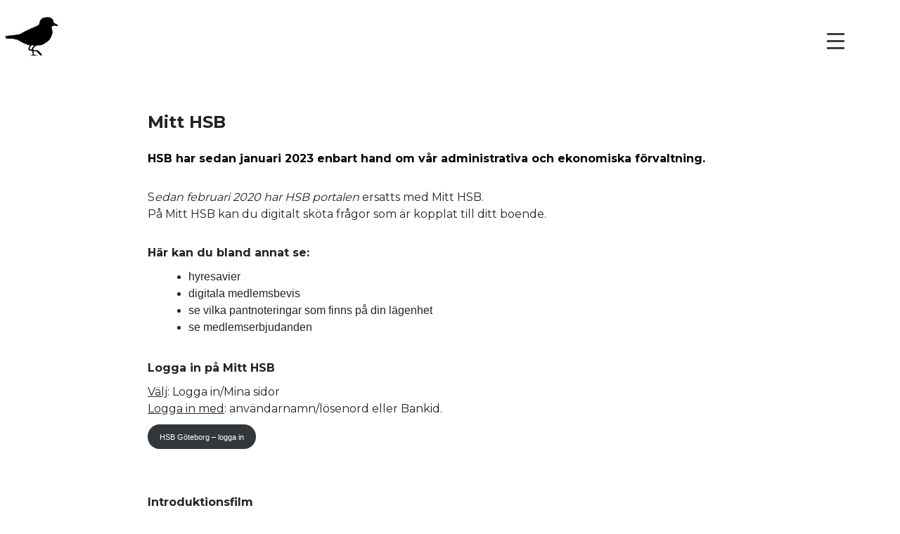

--- FILE ---
content_type: text/html; charset=UTF-8
request_url: https://strandpiparen13-18.se/ab/
body_size: 15591
content:
<!doctype html>
<html lang="sv-SE" class="no-js">
	<head>
		<meta charset="UTF-8">
		<title>  Mitt HSB : Brf Strandpiparen 13-18</title>
		<link rel="stylesheet" href="https://use.fontawesome.com/releases/v5.4.2/css/all.css" integrity="sha384-/rXc/GQVaYpyDdyxK+ecHPVYJSN9bmVFBvjA/9eOB+pb3F2w2N6fc5qB9Ew5yIns" crossorigin="anonymous">
		<link href="//www.google-analytics.com" rel="dns-prefetch">
        <link href="https://usercontent.one/wp/strandpiparen13-18.se/wp-content/themes/strandpiparen/img/icons/favicon.ico?media=1673854118" rel="shortcut icon">
        <link href="https://usercontent.one/wp/strandpiparen13-18.se/wp-content/themes/strandpiparen/img/icons/touch.png?media=1673854118" rel="apple-touch-icon-precomposed">
		<link href="https://fonts.googleapis.com/css?family=Montserrat:400,700" rel="stylesheet">
		<meta http-equiv="X-UA-Compatible" content="IE=edge,chrome=1">
		<meta name="viewport" content="width=device-width, initial-scale=1.0">
		<meta name="description" content="Brf Strandpiparen 13-18">

		<meta name='robots' content='max-image-preview:large' />
<script type="text/javascript">
/* <![CDATA[ */
window._wpemojiSettings = {"baseUrl":"https:\/\/s.w.org\/images\/core\/emoji\/15.0.3\/72x72\/","ext":".png","svgUrl":"https:\/\/s.w.org\/images\/core\/emoji\/15.0.3\/svg\/","svgExt":".svg","source":{"concatemoji":"https:\/\/strandpiparen13-18.se\/wp-includes\/js\/wp-emoji-release.min.js?ver=6.5.7"}};
/*! This file is auto-generated */
!function(i,n){var o,s,e;function c(e){try{var t={supportTests:e,timestamp:(new Date).valueOf()};sessionStorage.setItem(o,JSON.stringify(t))}catch(e){}}function p(e,t,n){e.clearRect(0,0,e.canvas.width,e.canvas.height),e.fillText(t,0,0);var t=new Uint32Array(e.getImageData(0,0,e.canvas.width,e.canvas.height).data),r=(e.clearRect(0,0,e.canvas.width,e.canvas.height),e.fillText(n,0,0),new Uint32Array(e.getImageData(0,0,e.canvas.width,e.canvas.height).data));return t.every(function(e,t){return e===r[t]})}function u(e,t,n){switch(t){case"flag":return n(e,"\ud83c\udff3\ufe0f\u200d\u26a7\ufe0f","\ud83c\udff3\ufe0f\u200b\u26a7\ufe0f")?!1:!n(e,"\ud83c\uddfa\ud83c\uddf3","\ud83c\uddfa\u200b\ud83c\uddf3")&&!n(e,"\ud83c\udff4\udb40\udc67\udb40\udc62\udb40\udc65\udb40\udc6e\udb40\udc67\udb40\udc7f","\ud83c\udff4\u200b\udb40\udc67\u200b\udb40\udc62\u200b\udb40\udc65\u200b\udb40\udc6e\u200b\udb40\udc67\u200b\udb40\udc7f");case"emoji":return!n(e,"\ud83d\udc26\u200d\u2b1b","\ud83d\udc26\u200b\u2b1b")}return!1}function f(e,t,n){var r="undefined"!=typeof WorkerGlobalScope&&self instanceof WorkerGlobalScope?new OffscreenCanvas(300,150):i.createElement("canvas"),a=r.getContext("2d",{willReadFrequently:!0}),o=(a.textBaseline="top",a.font="600 32px Arial",{});return e.forEach(function(e){o[e]=t(a,e,n)}),o}function t(e){var t=i.createElement("script");t.src=e,t.defer=!0,i.head.appendChild(t)}"undefined"!=typeof Promise&&(o="wpEmojiSettingsSupports",s=["flag","emoji"],n.supports={everything:!0,everythingExceptFlag:!0},e=new Promise(function(e){i.addEventListener("DOMContentLoaded",e,{once:!0})}),new Promise(function(t){var n=function(){try{var e=JSON.parse(sessionStorage.getItem(o));if("object"==typeof e&&"number"==typeof e.timestamp&&(new Date).valueOf()<e.timestamp+604800&&"object"==typeof e.supportTests)return e.supportTests}catch(e){}return null}();if(!n){if("undefined"!=typeof Worker&&"undefined"!=typeof OffscreenCanvas&&"undefined"!=typeof URL&&URL.createObjectURL&&"undefined"!=typeof Blob)try{var e="postMessage("+f.toString()+"("+[JSON.stringify(s),u.toString(),p.toString()].join(",")+"));",r=new Blob([e],{type:"text/javascript"}),a=new Worker(URL.createObjectURL(r),{name:"wpTestEmojiSupports"});return void(a.onmessage=function(e){c(n=e.data),a.terminate(),t(n)})}catch(e){}c(n=f(s,u,p))}t(n)}).then(function(e){for(var t in e)n.supports[t]=e[t],n.supports.everything=n.supports.everything&&n.supports[t],"flag"!==t&&(n.supports.everythingExceptFlag=n.supports.everythingExceptFlag&&n.supports[t]);n.supports.everythingExceptFlag=n.supports.everythingExceptFlag&&!n.supports.flag,n.DOMReady=!1,n.readyCallback=function(){n.DOMReady=!0}}).then(function(){return e}).then(function(){var e;n.supports.everything||(n.readyCallback(),(e=n.source||{}).concatemoji?t(e.concatemoji):e.wpemoji&&e.twemoji&&(t(e.twemoji),t(e.wpemoji)))}))}((window,document),window._wpemojiSettings);
/* ]]> */
</script>
<style id='wp-emoji-styles-inline-css' type='text/css'>

	img.wp-smiley, img.emoji {
		display: inline !important;
		border: none !important;
		box-shadow: none !important;
		height: 1em !important;
		width: 1em !important;
		margin: 0 0.07em !important;
		vertical-align: -0.1em !important;
		background: none !important;
		padding: 0 !important;
	}
</style>
<link rel='stylesheet' id='wp-block-library-css' href='https://strandpiparen13-18.se/wp-includes/css/dist/block-library/style.min.css?ver=6.5.7' media='all' />
<link rel='stylesheet' id='ugb-style-css-v2-css' href='https://usercontent.one/wp/strandpiparen13-18.se/wp-content/plugins/stackable-ultimate-gutenberg-blocks/dist/deprecated/frontend_blocks_deprecated_v2.css?ver=3.12.13&media=1673854118' media='all' />
<style id='ugb-style-css-v2-inline-css' type='text/css'>
:root {--stk-block-width-default-detected: 900px;}
:root {
			--content-width: 900px;
		}
</style>
<link rel='stylesheet' id='dashicons-css' href='https://strandpiparen13-18.se/wp-includes/css/dashicons.min.css?ver=6.5.7' media='all' />
<style id='classic-theme-styles-inline-css' type='text/css'>
/*! This file is auto-generated */
.wp-block-button__link{color:#fff;background-color:#32373c;border-radius:9999px;box-shadow:none;text-decoration:none;padding:calc(.667em + 2px) calc(1.333em + 2px);font-size:1.125em}.wp-block-file__button{background:#32373c;color:#fff;text-decoration:none}
</style>
<style id='global-styles-inline-css' type='text/css'>
body{--wp--preset--color--black: #000000;--wp--preset--color--cyan-bluish-gray: #abb8c3;--wp--preset--color--white: #ffffff;--wp--preset--color--pale-pink: #f78da7;--wp--preset--color--vivid-red: #cf2e2e;--wp--preset--color--luminous-vivid-orange: #ff6900;--wp--preset--color--luminous-vivid-amber: #fcb900;--wp--preset--color--light-green-cyan: #7bdcb5;--wp--preset--color--vivid-green-cyan: #00d084;--wp--preset--color--pale-cyan-blue: #8ed1fc;--wp--preset--color--vivid-cyan-blue: #0693e3;--wp--preset--color--vivid-purple: #9b51e0;--wp--preset--gradient--vivid-cyan-blue-to-vivid-purple: linear-gradient(135deg,rgba(6,147,227,1) 0%,rgb(155,81,224) 100%);--wp--preset--gradient--light-green-cyan-to-vivid-green-cyan: linear-gradient(135deg,rgb(122,220,180) 0%,rgb(0,208,130) 100%);--wp--preset--gradient--luminous-vivid-amber-to-luminous-vivid-orange: linear-gradient(135deg,rgba(252,185,0,1) 0%,rgba(255,105,0,1) 100%);--wp--preset--gradient--luminous-vivid-orange-to-vivid-red: linear-gradient(135deg,rgba(255,105,0,1) 0%,rgb(207,46,46) 100%);--wp--preset--gradient--very-light-gray-to-cyan-bluish-gray: linear-gradient(135deg,rgb(238,238,238) 0%,rgb(169,184,195) 100%);--wp--preset--gradient--cool-to-warm-spectrum: linear-gradient(135deg,rgb(74,234,220) 0%,rgb(151,120,209) 20%,rgb(207,42,186) 40%,rgb(238,44,130) 60%,rgb(251,105,98) 80%,rgb(254,248,76) 100%);--wp--preset--gradient--blush-light-purple: linear-gradient(135deg,rgb(255,206,236) 0%,rgb(152,150,240) 100%);--wp--preset--gradient--blush-bordeaux: linear-gradient(135deg,rgb(254,205,165) 0%,rgb(254,45,45) 50%,rgb(107,0,62) 100%);--wp--preset--gradient--luminous-dusk: linear-gradient(135deg,rgb(255,203,112) 0%,rgb(199,81,192) 50%,rgb(65,88,208) 100%);--wp--preset--gradient--pale-ocean: linear-gradient(135deg,rgb(255,245,203) 0%,rgb(182,227,212) 50%,rgb(51,167,181) 100%);--wp--preset--gradient--electric-grass: linear-gradient(135deg,rgb(202,248,128) 0%,rgb(113,206,126) 100%);--wp--preset--gradient--midnight: linear-gradient(135deg,rgb(2,3,129) 0%,rgb(40,116,252) 100%);--wp--preset--font-size--small: 13px;--wp--preset--font-size--medium: 20px;--wp--preset--font-size--large: 36px;--wp--preset--font-size--x-large: 42px;--wp--preset--spacing--20: 0.44rem;--wp--preset--spacing--30: 0.67rem;--wp--preset--spacing--40: 1rem;--wp--preset--spacing--50: 1.5rem;--wp--preset--spacing--60: 2.25rem;--wp--preset--spacing--70: 3.38rem;--wp--preset--spacing--80: 5.06rem;--wp--preset--shadow--natural: 6px 6px 9px rgba(0, 0, 0, 0.2);--wp--preset--shadow--deep: 12px 12px 50px rgba(0, 0, 0, 0.4);--wp--preset--shadow--sharp: 6px 6px 0px rgba(0, 0, 0, 0.2);--wp--preset--shadow--outlined: 6px 6px 0px -3px rgba(255, 255, 255, 1), 6px 6px rgba(0, 0, 0, 1);--wp--preset--shadow--crisp: 6px 6px 0px rgba(0, 0, 0, 1);}:where(.is-layout-flex){gap: 0.5em;}:where(.is-layout-grid){gap: 0.5em;}body .is-layout-flex{display: flex;}body .is-layout-flex{flex-wrap: wrap;align-items: center;}body .is-layout-flex > *{margin: 0;}body .is-layout-grid{display: grid;}body .is-layout-grid > *{margin: 0;}:where(.wp-block-columns.is-layout-flex){gap: 2em;}:where(.wp-block-columns.is-layout-grid){gap: 2em;}:where(.wp-block-post-template.is-layout-flex){gap: 1.25em;}:where(.wp-block-post-template.is-layout-grid){gap: 1.25em;}.has-black-color{color: var(--wp--preset--color--black) !important;}.has-cyan-bluish-gray-color{color: var(--wp--preset--color--cyan-bluish-gray) !important;}.has-white-color{color: var(--wp--preset--color--white) !important;}.has-pale-pink-color{color: var(--wp--preset--color--pale-pink) !important;}.has-vivid-red-color{color: var(--wp--preset--color--vivid-red) !important;}.has-luminous-vivid-orange-color{color: var(--wp--preset--color--luminous-vivid-orange) !important;}.has-luminous-vivid-amber-color{color: var(--wp--preset--color--luminous-vivid-amber) !important;}.has-light-green-cyan-color{color: var(--wp--preset--color--light-green-cyan) !important;}.has-vivid-green-cyan-color{color: var(--wp--preset--color--vivid-green-cyan) !important;}.has-pale-cyan-blue-color{color: var(--wp--preset--color--pale-cyan-blue) !important;}.has-vivid-cyan-blue-color{color: var(--wp--preset--color--vivid-cyan-blue) !important;}.has-vivid-purple-color{color: var(--wp--preset--color--vivid-purple) !important;}.has-black-background-color{background-color: var(--wp--preset--color--black) !important;}.has-cyan-bluish-gray-background-color{background-color: var(--wp--preset--color--cyan-bluish-gray) !important;}.has-white-background-color{background-color: var(--wp--preset--color--white) !important;}.has-pale-pink-background-color{background-color: var(--wp--preset--color--pale-pink) !important;}.has-vivid-red-background-color{background-color: var(--wp--preset--color--vivid-red) !important;}.has-luminous-vivid-orange-background-color{background-color: var(--wp--preset--color--luminous-vivid-orange) !important;}.has-luminous-vivid-amber-background-color{background-color: var(--wp--preset--color--luminous-vivid-amber) !important;}.has-light-green-cyan-background-color{background-color: var(--wp--preset--color--light-green-cyan) !important;}.has-vivid-green-cyan-background-color{background-color: var(--wp--preset--color--vivid-green-cyan) !important;}.has-pale-cyan-blue-background-color{background-color: var(--wp--preset--color--pale-cyan-blue) !important;}.has-vivid-cyan-blue-background-color{background-color: var(--wp--preset--color--vivid-cyan-blue) !important;}.has-vivid-purple-background-color{background-color: var(--wp--preset--color--vivid-purple) !important;}.has-black-border-color{border-color: var(--wp--preset--color--black) !important;}.has-cyan-bluish-gray-border-color{border-color: var(--wp--preset--color--cyan-bluish-gray) !important;}.has-white-border-color{border-color: var(--wp--preset--color--white) !important;}.has-pale-pink-border-color{border-color: var(--wp--preset--color--pale-pink) !important;}.has-vivid-red-border-color{border-color: var(--wp--preset--color--vivid-red) !important;}.has-luminous-vivid-orange-border-color{border-color: var(--wp--preset--color--luminous-vivid-orange) !important;}.has-luminous-vivid-amber-border-color{border-color: var(--wp--preset--color--luminous-vivid-amber) !important;}.has-light-green-cyan-border-color{border-color: var(--wp--preset--color--light-green-cyan) !important;}.has-vivid-green-cyan-border-color{border-color: var(--wp--preset--color--vivid-green-cyan) !important;}.has-pale-cyan-blue-border-color{border-color: var(--wp--preset--color--pale-cyan-blue) !important;}.has-vivid-cyan-blue-border-color{border-color: var(--wp--preset--color--vivid-cyan-blue) !important;}.has-vivid-purple-border-color{border-color: var(--wp--preset--color--vivid-purple) !important;}.has-vivid-cyan-blue-to-vivid-purple-gradient-background{background: var(--wp--preset--gradient--vivid-cyan-blue-to-vivid-purple) !important;}.has-light-green-cyan-to-vivid-green-cyan-gradient-background{background: var(--wp--preset--gradient--light-green-cyan-to-vivid-green-cyan) !important;}.has-luminous-vivid-amber-to-luminous-vivid-orange-gradient-background{background: var(--wp--preset--gradient--luminous-vivid-amber-to-luminous-vivid-orange) !important;}.has-luminous-vivid-orange-to-vivid-red-gradient-background{background: var(--wp--preset--gradient--luminous-vivid-orange-to-vivid-red) !important;}.has-very-light-gray-to-cyan-bluish-gray-gradient-background{background: var(--wp--preset--gradient--very-light-gray-to-cyan-bluish-gray) !important;}.has-cool-to-warm-spectrum-gradient-background{background: var(--wp--preset--gradient--cool-to-warm-spectrum) !important;}.has-blush-light-purple-gradient-background{background: var(--wp--preset--gradient--blush-light-purple) !important;}.has-blush-bordeaux-gradient-background{background: var(--wp--preset--gradient--blush-bordeaux) !important;}.has-luminous-dusk-gradient-background{background: var(--wp--preset--gradient--luminous-dusk) !important;}.has-pale-ocean-gradient-background{background: var(--wp--preset--gradient--pale-ocean) !important;}.has-electric-grass-gradient-background{background: var(--wp--preset--gradient--electric-grass) !important;}.has-midnight-gradient-background{background: var(--wp--preset--gradient--midnight) !important;}.has-small-font-size{font-size: var(--wp--preset--font-size--small) !important;}.has-medium-font-size{font-size: var(--wp--preset--font-size--medium) !important;}.has-large-font-size{font-size: var(--wp--preset--font-size--large) !important;}.has-x-large-font-size{font-size: var(--wp--preset--font-size--x-large) !important;}
.wp-block-navigation a:where(:not(.wp-element-button)){color: inherit;}
:where(.wp-block-post-template.is-layout-flex){gap: 1.25em;}:where(.wp-block-post-template.is-layout-grid){gap: 1.25em;}
:where(.wp-block-columns.is-layout-flex){gap: 2em;}:where(.wp-block-columns.is-layout-grid){gap: 2em;}
.wp-block-pullquote{font-size: 1.5em;line-height: 1.6;}
</style>
<style id='responsive-menu-inline-css' type='text/css'>
/** This file is major component of this plugin so please don't try to edit here. */
#rmp_menu_trigger-6183 {
  width: 55px;
  height: 55px;
  position: fixed;
  top: 30px;
  border-radius: 5px;
  display: none;
  text-decoration: none;
  right: 5%;
  background: #ffffff;
  transition: transform 0.5s, background-color 0.5s;
}
#rmp_menu_trigger-6183:hover, #rmp_menu_trigger-6183:focus {
  background: #ffffff;
  text-decoration: unset;
}
#rmp_menu_trigger-6183.is-active {
  background: #ffffff;
}
#rmp_menu_trigger-6183 .rmp-trigger-box {
  width: 25px;
  color: #ffffff;
}
#rmp_menu_trigger-6183 .rmp-trigger-icon-active, #rmp_menu_trigger-6183 .rmp-trigger-text-open {
  display: none;
}
#rmp_menu_trigger-6183.is-active .rmp-trigger-icon-active, #rmp_menu_trigger-6183.is-active .rmp-trigger-text-open {
  display: inline;
}
#rmp_menu_trigger-6183.is-active .rmp-trigger-icon-inactive, #rmp_menu_trigger-6183.is-active .rmp-trigger-text {
  display: none;
}
#rmp_menu_trigger-6183 .rmp-trigger-label {
  color: #ffffff;
  pointer-events: none;
  line-height: 13px;
  font-family: inherit;
  font-size: 14px;
  display: inline;
  text-transform: inherit;
}
#rmp_menu_trigger-6183 .rmp-trigger-label.rmp-trigger-label-top {
  display: block;
  margin-bottom: 12px;
}
#rmp_menu_trigger-6183 .rmp-trigger-label.rmp-trigger-label-bottom {
  display: block;
  margin-top: 12px;
}
#rmp_menu_trigger-6183 .responsive-menu-pro-inner {
  display: block;
}
#rmp_menu_trigger-6183 .responsive-menu-pro-inner, #rmp_menu_trigger-6183 .responsive-menu-pro-inner::before, #rmp_menu_trigger-6183 .responsive-menu-pro-inner::after {
  width: 25px;
  height: 3px;
  background-color: #3d3d3d;
  border-radius: 4px;
  position: absolute;
}
#rmp_menu_trigger-6183.is-active .responsive-menu-pro-inner, #rmp_menu_trigger-6183.is-active .responsive-menu-pro-inner::before, #rmp_menu_trigger-6183.is-active .responsive-menu-pro-inner::after {
  background-color: #333333;
}
#rmp_menu_trigger-6183:hover .responsive-menu-pro-inner, #rmp_menu_trigger-6183:hover .responsive-menu-pro-inner::before, #rmp_menu_trigger-6183:hover .responsive-menu-pro-inner::after {
  background-color: #8c8c8c;
}
/* Hamburger menu styling */
@media screen and (max-width: 1600px) {
  /** Menu Title Style */
  /** Menu Additional Content Style */
  .mega-menu-wrap {
    display: none !important;
  }
  #rmp_menu_trigger-6183 {
    display: block;
  }
  #rmp-container-6183 {
    position: fixed;
    top: 0;
    margin: 0;
    transition: transform 0.5s;
    overflow: auto;
    display: block;
    width: 70%;
    background-color: #3d3d3d;
    background-image: url("");
    height: 100%;
    left: 0;
    padding-top: 0px;
    padding-left: 0px;
    padding-bottom: 0px;
    padding-right: 0px;
  }
  #rmp-menu-wrap-6183 {
    padding-top: 0px;
    padding-left: 0px;
    padding-bottom: 0px;
    padding-right: 0px;
    background-color: #3d3d3d;
  }
  #rmp-menu-wrap-6183 .rmp-menu, #rmp-menu-wrap-6183 .rmp-submenu {
    width: 100%;
    box-sizing: border-box;
    margin: 0;
    padding: 0;
  }
  #rmp-menu-wrap-6183 .rmp-submenu-depth-1 .rmp-menu-item-link {
    padding-left: 10%;
  }
  #rmp-menu-wrap-6183 .rmp-submenu-depth-2 .rmp-menu-item-link {
    padding-left: 15%;
  }
  #rmp-menu-wrap-6183 .rmp-submenu-depth-3 .rmp-menu-item-link {
    padding-left: 20%;
  }
  #rmp-menu-wrap-6183 .rmp-submenu-depth-4 .rmp-menu-item-link {
    padding-left: 25%;
  }
  #rmp-menu-wrap-6183 .rmp-submenu.rmp-submenu-open {
    display: block;
  }
  #rmp-menu-wrap-6183 .rmp-menu-item {
    width: 100%;
    list-style: none;
    margin: 0;
  }
  #rmp-menu-wrap-6183 .rmp-menu-item-link {
    height: 40px;
    line-height: 40px;
    font-size: 16px;
    border-bottom: 1px solid #212121;
    font-family: Montserrat;
    color: #ffffff;
    text-align: left;
    background-color: #212121;
    font-weight: normal;
    letter-spacing: 0px;
    display: block;
    box-sizing: border-box;
    width: 100%;
    text-decoration: none;
    position: relative;
    overflow: hidden;
    transition: background-color 0.5s, border-color 0.5s, 0.5s;
    padding: 0 5%;
    padding-right: 50px;
  }
  #rmp-menu-wrap-6183 .rmp-menu-item-link:after, #rmp-menu-wrap-6183 .rmp-menu-item-link:before {
    display: none;
  }
  #rmp-menu-wrap-6183 .rmp-menu-item-link:hover {
    color: #ffffff;
    border-color: #212121;
    background-color: #3f3f3f;
  }
  #rmp-menu-wrap-6183 .rmp-menu-item-link:focus {
    outline: none;
    border-color: unset;
    box-shadow: unset;
  }
  #rmp-menu-wrap-6183 .rmp-menu-item-link .rmp-font-icon {
    height: 40px;
    line-height: 40px;
    margin-right: 10px;
    font-size: 16px;
  }
  #rmp-menu-wrap-6183 .rmp-menu-current-item .rmp-menu-item-link {
    color: #ffffff;
    border-color: #212121;
    background-color: #212121;
  }
  #rmp-menu-wrap-6183 .rmp-menu-current-item .rmp-menu-item-link:hover {
    color: #ffffff;
    border-color: #3f3f3f;
    background-color: #3f3f3f;
  }
  #rmp-menu-wrap-6183 .rmp-menu-subarrow {
    position: absolute;
    top: 0;
    bottom: 0;
    text-align: center;
    overflow: hidden;
    background-size: cover;
    overflow: hidden;
    right: 0;
    border-left-style: solid;
    border-left-color: #212121;
    border-left-width: 1px;
    height: 39px;
    width: 40px;
    color: #ffffff;
    background-color: #212121;
  }
  #rmp-menu-wrap-6183 .rmp-menu-subarrow:hover {
    color: #ffffff;
    border-color: #3f3f3f;
    background-color: #3f3f3f;
  }
  #rmp-menu-wrap-6183 .rmp-menu-subarrow .rmp-font-icon {
    margin-right: unset;
  }
  #rmp-menu-wrap-6183 .rmp-menu-subarrow * {
    vertical-align: middle;
    line-height: 39px;
  }
  #rmp-menu-wrap-6183 .rmp-menu-subarrow-active {
    display: block;
    background-size: cover;
    color: #ffffff;
    border-color: #212121;
    background-color: #212121;
  }
  #rmp-menu-wrap-6183 .rmp-menu-subarrow-active:hover {
    color: #ffffff;
    border-color: #3f3f3f;
    background-color: #3f3f3f;
  }
  #rmp-menu-wrap-6183 .rmp-submenu {
    display: none;
  }
  #rmp-menu-wrap-6183 .rmp-submenu .rmp-menu-item-link {
    height: 40px;
    line-height: 40px;
    letter-spacing: 0px;
    font-size: 15px;
    border-bottom: 1px solid #212121;
    font-family: Montserrat;
    font-weight: normal;
    color: #ffffff;
    text-align: left;
    background-color: #212121;
  }
  #rmp-menu-wrap-6183 .rmp-submenu .rmp-menu-item-link:hover {
    color: #ffffff;
    border-color: #212121;
    background-color: #3f3f3f;
  }
  #rmp-menu-wrap-6183 .rmp-submenu .rmp-menu-current-item .rmp-menu-item-link {
    color: #ffffff;
    border-color: #212121;
    background-color: #212121;
  }
  #rmp-menu-wrap-6183 .rmp-submenu .rmp-menu-current-item .rmp-menu-item-link:hover {
    color: #ffffff;
    border-color: #3f3f3f;
    background-color: #3f3f3f;
  }
  #rmp-menu-wrap-6183 .rmp-submenu .rmp-menu-subarrow {
    right: 0;
    border-right: unset;
    border-left-style: solid;
    border-left-color: #212121;
    border-left-width: 1px;
    height: 39px;
    line-height: 39px;
    width: 40px;
    color: #ffffff;
    background-color: #212121;
  }
  #rmp-menu-wrap-6183 .rmp-submenu .rmp-menu-subarrow:hover {
    color: #ffffff;
    border-color: #3f3f3f;
    background-color: #3f3f3f;
  }
  #rmp-menu-wrap-6183 .rmp-submenu .rmp-menu-subarrow-active {
    color: #ffffff;
    border-color: #212121;
    background-color: #212121;
  }
  #rmp-menu-wrap-6183 .rmp-submenu .rmp-menu-subarrow-active:hover {
    color: #ffffff;
    border-color: #3f3f3f;
    background-color: #3f3f3f;
  }
  #rmp-menu-wrap-6183 .rmp-menu-item-description {
    margin: 0;
    padding: 5px 5%;
    opacity: 0.8;
    color: #ffffff;
  }
  #rmp-search-box-6183 {
    display: block;
    padding-top: 0px;
    padding-left: 5%;
    padding-bottom: 0px;
    padding-right: 5%;
  }
  #rmp-search-box-6183 .rmp-search-form {
    margin: 0;
  }
  #rmp-search-box-6183 .rmp-search-box {
    background: #ffffff;
    border: 1px solid #dadada;
    color: #333333;
    width: 100%;
    padding: 0 5%;
    border-radius: 30px;
    height: 45px;
    -webkit-appearance: none;
  }
  #rmp-search-box-6183 .rmp-search-box::placeholder {
    color: #c7c7cd;
  }
  #rmp-search-box-6183 .rmp-search-box:focus {
    background-color: #ffffff;
    outline: 2px solid #dadada;
    color: #333333;
  }
  #rmp-menu-title-6183 {
    background-color: #3d3d3d;
    color: #ffffff;
    text-align: left;
    font-size: 16px;
    padding-top: 10%;
    padding-left: 5%;
    padding-bottom: 0%;
    padding-right: 5%;
    font-weight: 400;
    transition: background-color 0.5s, border-color 0.5s, color 0.5s;
  }
  #rmp-menu-title-6183:hover {
    background-color: #3d3d3d;
    color: #ffffff;
  }
  #rmp-menu-title-6183 > a {
    color: #ffffff;
    width: 100%;
    background-color: unset;
    text-decoration: none;
  }
  #rmp-menu-title-6183 > a:hover {
    color: #ffffff;
  }
  #rmp-menu-title-6183 .rmp-font-icon {
    font-size: 16px;
  }
  #rmp-menu-additional-content-6183 {
    padding-top: 0px;
    padding-left: 5%;
    padding-bottom: 0px;
    padding-right: 5%;
    color: #ffffff;
    text-align: center;
    font-size: 16px;
  }
}
/**
This file contents common styling of menus.
*/
.rmp-container {
  display: none;
  visibility: visible;
  padding: 0px 0px 0px 0px;
  z-index: 99998;
  transition: all 0.3s;
  /** Scrolling bar in menu setting box **/
}
.rmp-container.rmp-fade-top, .rmp-container.rmp-fade-left, .rmp-container.rmp-fade-right, .rmp-container.rmp-fade-bottom {
  display: none;
}
.rmp-container.rmp-slide-left, .rmp-container.rmp-push-left {
  transform: translateX(-100%);
  -ms-transform: translateX(-100%);
  -webkit-transform: translateX(-100%);
  -moz-transform: translateX(-100%);
}
.rmp-container.rmp-slide-left.rmp-menu-open, .rmp-container.rmp-push-left.rmp-menu-open {
  transform: translateX(0);
  -ms-transform: translateX(0);
  -webkit-transform: translateX(0);
  -moz-transform: translateX(0);
}
.rmp-container.rmp-slide-right, .rmp-container.rmp-push-right {
  transform: translateX(100%);
  -ms-transform: translateX(100%);
  -webkit-transform: translateX(100%);
  -moz-transform: translateX(100%);
}
.rmp-container.rmp-slide-right.rmp-menu-open, .rmp-container.rmp-push-right.rmp-menu-open {
  transform: translateX(0);
  -ms-transform: translateX(0);
  -webkit-transform: translateX(0);
  -moz-transform: translateX(0);
}
.rmp-container.rmp-slide-top, .rmp-container.rmp-push-top {
  transform: translateY(-100%);
  -ms-transform: translateY(-100%);
  -webkit-transform: translateY(-100%);
  -moz-transform: translateY(-100%);
}
.rmp-container.rmp-slide-top.rmp-menu-open, .rmp-container.rmp-push-top.rmp-menu-open {
  transform: translateY(0);
  -ms-transform: translateY(0);
  -webkit-transform: translateY(0);
  -moz-transform: translateY(0);
}
.rmp-container.rmp-slide-bottom, .rmp-container.rmp-push-bottom {
  transform: translateY(100%);
  -ms-transform: translateY(100%);
  -webkit-transform: translateY(100%);
  -moz-transform: translateY(100%);
}
.rmp-container.rmp-slide-bottom.rmp-menu-open, .rmp-container.rmp-push-bottom.rmp-menu-open {
  transform: translateX(0);
  -ms-transform: translateX(0);
  -webkit-transform: translateX(0);
  -moz-transform: translateX(0);
}
.rmp-container::-webkit-scrollbar {
  width: 0px;
}
.rmp-container ::-webkit-scrollbar-track {
  box-shadow: inset 0 0 5px transparent;
}
.rmp-container ::-webkit-scrollbar-thumb {
  background: transparent;
}
.rmp-container ::-webkit-scrollbar-thumb:hover {
  background: transparent;
}
.rmp-container .rmp-menu-wrap .rmp-menu {
  transition: none;
  border-radius: 0;
  box-shadow: none;
  background: none;
  border: 0;
  bottom: auto;
  box-sizing: border-box;
  clip: auto;
  color: #666;
  display: block;
  float: none;
  font-family: inherit;
  font-size: 14px;
  height: auto;
  left: auto;
  line-height: 1.7;
  list-style-type: none;
  margin: 0;
  min-height: auto;
  max-height: none;
  opacity: 1;
  outline: none;
  overflow: visible;
  padding: 0;
  position: relative;
  pointer-events: auto;
  right: auto;
  text-align: left;
  text-decoration: none;
  text-indent: 0;
  text-transform: none;
  transform: none;
  top: auto;
  visibility: inherit;
  width: auto;
  word-wrap: break-word;
  white-space: normal;
}
.rmp-container .rmp-menu-additional-content {
  display: block;
  word-break: break-word;
}
.rmp-container .rmp-menu-title {
  display: flex;
  flex-direction: column;
}
.rmp-container .rmp-menu-title .rmp-menu-title-image {
  max-width: 100%;
  margin-bottom: 15px;
  display: block;
  margin: auto;
  margin-bottom: 15px;
}
button.rmp_menu_trigger {
  z-index: 999999;
  overflow: hidden;
  outline: none;
  border: 0;
  display: none;
  margin: 0;
  transition: transform 0.5s, background-color 0.5s;
  padding: 0;
}
button.rmp_menu_trigger .responsive-menu-pro-inner::before, button.rmp_menu_trigger .responsive-menu-pro-inner::after {
  content: "";
  display: block;
}
button.rmp_menu_trigger .responsive-menu-pro-inner::before {
  top: 10px;
}
button.rmp_menu_trigger .responsive-menu-pro-inner::after {
  bottom: 10px;
}
button.rmp_menu_trigger .rmp-trigger-box {
  width: 40px;
  display: inline-block;
  position: relative;
  pointer-events: none;
  vertical-align: super;
}
/*  Menu Trigger Boring Animation */
.rmp-menu-trigger-boring .responsive-menu-pro-inner {
  transition-property: none;
}
.rmp-menu-trigger-boring .responsive-menu-pro-inner::after, .rmp-menu-trigger-boring .responsive-menu-pro-inner::before {
  transition-property: none;
}
.rmp-menu-trigger-boring.is-active .responsive-menu-pro-inner {
  transform: rotate(45deg);
}
.rmp-menu-trigger-boring.is-active .responsive-menu-pro-inner:before {
  top: 0;
  opacity: 0;
}
.rmp-menu-trigger-boring.is-active .responsive-menu-pro-inner:after {
  bottom: 0;
  transform: rotate(-90deg);
}

</style>
<link rel='stylesheet' id='megamenu-css' href='https://usercontent.one/wp/strandpiparen13-18.se/wp-content/uploads/maxmegamenu/style.css?media=1673854118?ver=564cdf' media='all' />
<link rel='stylesheet' id='normalize-css' href='https://usercontent.one/wp/strandpiparen13-18.se/wp-content/themes/strandpiparen/normalize.css?ver=1.0&media=1673854118' media='all' />
<link rel='stylesheet' id='html5blank-css' href='https://usercontent.one/wp/strandpiparen13-18.se/wp-content/themes/strandpiparen/style.css?ver=1.0&media=1673854118' media='all' />
<link rel='stylesheet' id='customCss-css' href='https://usercontent.one/wp/strandpiparen13-18.se/wp-content/themes/strandpiparen/css/main.css?ver=1.0&media=1673854118' media='all' />
<link rel='stylesheet' id='bootstrap-css' href='https://usercontent.one/wp/strandpiparen13-18.se/wp-content/themes/strandpiparen/css/bootstrap.min.css?ver=1.0&media=1673854118' media='all' />
<link rel='stylesheet' id='um_modal-css' href='https://usercontent.one/wp/strandpiparen13-18.se/wp-content/plugins/ultimate-member/assets/css/um-modal.min.css?ver=2.8.5&media=1673854118' media='all' />
<link rel='stylesheet' id='um_ui-css' href='https://usercontent.one/wp/strandpiparen13-18.se/wp-content/plugins/ultimate-member/assets/libs/jquery-ui/jquery-ui.min.css?ver=1.13.2&media=1673854118' media='all' />
<link rel='stylesheet' id='um_tipsy-css' href='https://usercontent.one/wp/strandpiparen13-18.se/wp-content/plugins/ultimate-member/assets/libs/tipsy/tipsy.min.css?ver=1.0.0a&media=1673854118' media='all' />
<link rel='stylesheet' id='um_raty-css' href='https://usercontent.one/wp/strandpiparen13-18.se/wp-content/plugins/ultimate-member/assets/libs/raty/um-raty.min.css?ver=2.6.0&media=1673854118' media='all' />
<link rel='stylesheet' id='um_fonticons_ii-css' href='https://usercontent.one/wp/strandpiparen13-18.se/wp-content/plugins/ultimate-member/assets/libs/legacy/fonticons/fonticons-ii.min.css?ver=2.8.5&media=1673854118' media='all' />
<link rel='stylesheet' id='um_fonticons_fa-css' href='https://usercontent.one/wp/strandpiparen13-18.se/wp-content/plugins/ultimate-member/assets/libs/legacy/fonticons/fonticons-fa.min.css?ver=2.8.5&media=1673854118' media='all' />
<link rel='stylesheet' id='select2-css' href='https://usercontent.one/wp/strandpiparen13-18.se/wp-content/plugins/ultimate-member/assets/libs/select2/select2.min.css?ver=4.0.13&media=1673854118' media='all' />
<link rel='stylesheet' id='um_fileupload-css' href='https://usercontent.one/wp/strandpiparen13-18.se/wp-content/plugins/ultimate-member/assets/css/um-fileupload.min.css?ver=2.8.5&media=1673854118' media='all' />
<link rel='stylesheet' id='um_datetime-css' href='https://usercontent.one/wp/strandpiparen13-18.se/wp-content/plugins/ultimate-member/assets/libs/pickadate/default.min.css?ver=3.6.2&media=1673854118' media='all' />
<link rel='stylesheet' id='um_datetime_date-css' href='https://usercontent.one/wp/strandpiparen13-18.se/wp-content/plugins/ultimate-member/assets/libs/pickadate/default.date.min.css?ver=3.6.2&media=1673854118' media='all' />
<link rel='stylesheet' id='um_datetime_time-css' href='https://usercontent.one/wp/strandpiparen13-18.se/wp-content/plugins/ultimate-member/assets/libs/pickadate/default.time.min.css?ver=3.6.2&media=1673854118' media='all' />
<link rel='stylesheet' id='um_common-css' href='https://usercontent.one/wp/strandpiparen13-18.se/wp-content/plugins/ultimate-member/assets/css/common.min.css?ver=2.8.5&media=1673854118' media='all' />
<link rel='stylesheet' id='um_responsive-css' href='https://usercontent.one/wp/strandpiparen13-18.se/wp-content/plugins/ultimate-member/assets/css/um-responsive.min.css?ver=2.8.5&media=1673854118' media='all' />
<link rel='stylesheet' id='um_styles-css' href='https://usercontent.one/wp/strandpiparen13-18.se/wp-content/plugins/ultimate-member/assets/css/um-styles.min.css?ver=2.8.5&media=1673854118' media='all' />
<link rel='stylesheet' id='um_crop-css' href='https://usercontent.one/wp/strandpiparen13-18.se/wp-content/plugins/ultimate-member/assets/libs/cropper/cropper.min.css?ver=1.6.1&media=1673854118' media='all' />
<link rel='stylesheet' id='um_profile-css' href='https://usercontent.one/wp/strandpiparen13-18.se/wp-content/plugins/ultimate-member/assets/css/um-profile.min.css?ver=2.8.5&media=1673854118' media='all' />
<link rel='stylesheet' id='um_account-css' href='https://usercontent.one/wp/strandpiparen13-18.se/wp-content/plugins/ultimate-member/assets/css/um-account.min.css?ver=2.8.5&media=1673854118' media='all' />
<link rel='stylesheet' id='um_misc-css' href='https://usercontent.one/wp/strandpiparen13-18.se/wp-content/plugins/ultimate-member/assets/css/um-misc.min.css?ver=2.8.5&media=1673854118' media='all' />
<link rel='stylesheet' id='um_default_css-css' href='https://usercontent.one/wp/strandpiparen13-18.se/wp-content/plugins/ultimate-member/assets/css/um-old-default.min.css?ver=2.8.5&media=1673854118' media='all' />
<script type="text/javascript" src="https://usercontent.one/wp/strandpiparen13-18.se/wp-content/themes/strandpiparen/js/lib/conditionizr-4.3.0.min.js?ver=4.3.0&media=1673854118" id="conditionizr-js"></script>
<script type="text/javascript" src="https://usercontent.one/wp/strandpiparen13-18.se/wp-content/themes/strandpiparen/js/lib/modernizr-2.7.1.min.js?ver=2.7.1&media=1673854118" id="modernizr-js"></script>
<script type="text/javascript" src="https://strandpiparen13-18.se/wp-includes/js/jquery/jquery.min.js?ver=3.7.1" id="jquery-core-js"></script>
<script type="text/javascript" src="https://strandpiparen13-18.se/wp-includes/js/jquery/jquery-migrate.min.js?ver=3.4.1" id="jquery-migrate-js"></script>
<script type="text/javascript" src="https://usercontent.one/wp/strandpiparen13-18.se/wp-content/themes/strandpiparen/js/scripts.js?ver=1.0.0&media=1673854118" id="html5blankscripts-js"></script>
<script type="text/javascript" src="https://usercontent.one/wp/strandpiparen13-18.se/wp-content/themes/strandpiparen/js/delighters.min.js?ver=1.0.0&media=1673854118" id="delighters-js"></script>
<script type="text/javascript" id="ugb-block-frontend-js-v2-js-extra">
/* <![CDATA[ */
var stackable = {"restUrl":"https:\/\/strandpiparen13-18.se\/wp-json\/"};
/* ]]> */
</script>
<script type="text/javascript" src="https://usercontent.one/wp/strandpiparen13-18.se/wp-content/plugins/stackable-ultimate-gutenberg-blocks/dist/deprecated/frontend_blocks_deprecated_v2.js?ver=3.12.13&media=1673854118" id="ugb-block-frontend-js-v2-js"></script>
<script type="text/javascript" id="rmp_menu_scripts-js-extra">
/* <![CDATA[ */
var rmp_menu = {"ajaxURL":"https:\/\/strandpiparen13-18.se\/wp-admin\/admin-ajax.php","wp_nonce":"358c1ccd50","menu":[{"menu_theme":null,"theme_type":"default","theme_location_menu":"","submenu_submenu_arrow_width":"40","submenu_submenu_arrow_width_unit":"px","submenu_submenu_arrow_height":"39","submenu_submenu_arrow_height_unit":"px","submenu_arrow_position":"right","submenu_sub_arrow_background_colour":"#212121","submenu_sub_arrow_background_hover_colour":"#3f3f3f","submenu_sub_arrow_background_colour_active":"#212121","submenu_sub_arrow_background_hover_colour_active":"#3f3f3f","submenu_sub_arrow_border_width":"1","submenu_sub_arrow_border_width_unit":"px","submenu_sub_arrow_border_colour":"#212121","submenu_sub_arrow_border_hover_colour":"#3f3f3f","submenu_sub_arrow_border_colour_active":"#212121","submenu_sub_arrow_border_hover_colour_active":"#3f3f3f","submenu_sub_arrow_shape_colour":"#ffffff","submenu_sub_arrow_shape_hover_colour":"#ffffff","submenu_sub_arrow_shape_colour_active":"#ffffff","submenu_sub_arrow_shape_hover_colour_active":"#ffffff","use_header_bar":"off","header_bar_items_order":"{\"logo\":\"on\",\"title\":\"on\",\"search\":\"on\",\"html content\":\"on\"}","header_bar_title":"","header_bar_html_content":"","header_bar_logo":"","header_bar_logo_link":"","header_bar_logo_width":"","header_bar_logo_width_unit":"%","header_bar_logo_height":"","header_bar_logo_height_unit":"px","header_bar_height":"80","header_bar_height_unit":"px","header_bar_padding":{"top":"0px","right":"5%","bottom":"0px","left":"5%"},"header_bar_font":"","header_bar_font_size":"14","header_bar_font_size_unit":"px","header_bar_text_color":"#ffffff","header_bar_background_color":"#ffffff","header_bar_breakpoint":"800","header_bar_position_type":"fixed","header_bar_adjust_page":null,"header_bar_scroll_enable":"off","header_bar_scroll_background_color":"#36bdf6","mobile_breakpoint":"600","tablet_breakpoint":"1600","transition_speed":"0.5","sub_menu_speed":"0.2","show_menu_on_page_load":"","menu_disable_scrolling":"off","menu_overlay":"off","menu_overlay_colour":"rgba(0, 0, 0, 0.7)","desktop_menu_width":"","desktop_menu_width_unit":"%","desktop_menu_positioning":"fixed","desktop_menu_side":"","desktop_menu_to_hide":"","use_current_theme_location":"off","mega_menu":{"225":"off","227":"off","229":"off","228":"off","226":"off"},"desktop_submenu_open_animation":"fade","desktop_submenu_open_animation_speed":"100ms","desktop_submenu_open_on_click":"","desktop_menu_hide_and_show":"","menu_name":"Default Menu","menu_to_use":"main-menu","different_menu_for_mobile":"off","menu_to_use_in_mobile":"main-menu","use_mobile_menu":"on","use_tablet_menu":"on","use_desktop_menu":"","menu_display_on":"all-pages","menu_to_hide":".mega-menu-wrap","submenu_descriptions_on":"","custom_walker":"","menu_background_colour":"#3d3d3d","menu_depth":"5","smooth_scroll_on":"off","smooth_scroll_speed":"500","menu_font_icons":[],"menu_links_height":"40","menu_links_height_unit":"px","menu_links_line_height":"40","menu_links_line_height_unit":"px","menu_depth_0":"5","menu_depth_0_unit":"%","menu_font_size":"16","menu_font_size_unit":"px","menu_font":"Montserrat","menu_font_weight":"normal","menu_text_alignment":"left","menu_text_letter_spacing":"","menu_word_wrap":"off","menu_link_colour":"#ffffff","menu_link_hover_colour":"#ffffff","menu_current_link_colour":"#ffffff","menu_current_link_hover_colour":"#ffffff","menu_item_background_colour":"#212121","menu_item_background_hover_colour":"#3f3f3f","menu_current_item_background_colour":"#212121","menu_current_item_background_hover_colour":"#3f3f3f","menu_border_width":"1","menu_border_width_unit":"px","menu_item_border_colour":"#212121","menu_item_border_colour_hover":"#212121","menu_current_item_border_colour":"#212121","menu_current_item_border_hover_colour":"#3f3f3f","submenu_links_height":"40","submenu_links_height_unit":"px","submenu_links_line_height":"40","submenu_links_line_height_unit":"px","menu_depth_side":"left","menu_depth_1":"10","menu_depth_1_unit":"%","menu_depth_2":"15","menu_depth_2_unit":"%","menu_depth_3":"20","menu_depth_3_unit":"%","menu_depth_4":"25","menu_depth_4_unit":"%","submenu_item_background_colour":"#212121","submenu_item_background_hover_colour":"#3f3f3f","submenu_current_item_background_colour":"#212121","submenu_current_item_background_hover_colour":"#3f3f3f","submenu_border_width":"1","submenu_border_width_unit":"px","submenu_item_border_colour":"#212121","submenu_item_border_colour_hover":"#212121","submenu_current_item_border_colour":"#212121","submenu_current_item_border_hover_colour":"#3f3f3f","submenu_font_size":"15","submenu_font_size_unit":"px","submenu_font":"Montserrat","submenu_font_weight":"normal","submenu_text_letter_spacing":"","submenu_text_alignment":"left","submenu_link_colour":"#ffffff","submenu_link_hover_colour":"#ffffff","submenu_current_link_colour":"#ffffff","submenu_current_link_hover_colour":"#ffffff","inactive_arrow_shape":"\u25bc","active_arrow_shape":"\u25b2","inactive_arrow_font_icon":"","active_arrow_font_icon":"","inactive_arrow_image":"","active_arrow_image":"","submenu_arrow_width":"40","submenu_arrow_width_unit":"px","submenu_arrow_height":"39","submenu_arrow_height_unit":"px","arrow_position":"right","menu_sub_arrow_shape_colour":"#ffffff","menu_sub_arrow_shape_hover_colour":"#ffffff","menu_sub_arrow_shape_colour_active":"#ffffff","menu_sub_arrow_shape_hover_colour_active":"#ffffff","menu_sub_arrow_border_width":"1","menu_sub_arrow_border_width_unit":"px","menu_sub_arrow_border_colour":"#212121","menu_sub_arrow_border_hover_colour":"#3f3f3f","menu_sub_arrow_border_colour_active":"#212121","menu_sub_arrow_border_hover_colour_active":"#3f3f3f","menu_sub_arrow_background_colour":"#212121","menu_sub_arrow_background_hover_colour":"#3f3f3f","menu_sub_arrow_background_colour_active":"#212121","menu_sub_arrow_background_hover_colour_active":"#3f3f3f","fade_submenus":"off","fade_submenus_side":"left","fade_submenus_delay":"100","fade_submenus_speed":"500","use_slide_effect":"off","slide_effect_back_to_text":"Back","accordion_animation":"off","auto_expand_all_submenus":"off","auto_expand_current_submenus":"off","menu_item_click_to_trigger_submenu":"off","button_width":"55","button_width_unit":"px","button_height":"55","button_height_unit":"px","button_background_colour":"#ffffff","button_background_colour_hover":"#ffffff","button_background_colour_active":"#ffffff","toggle_button_border_radius":"5","button_transparent_background":"off","button_left_or_right":"right","button_position_type":"fixed","button_distance_from_side":"5","button_distance_from_side_unit":"%","button_top":"30","button_top_unit":"px","button_push_with_animation":"off","button_click_animation":"boring","button_line_margin":"5","button_line_margin_unit":"px","button_line_width":"25","button_line_width_unit":"px","button_line_height":"3","button_line_height_unit":"px","button_line_colour":"#3d3d3d","button_line_colour_hover":"#8c8c8c","button_line_colour_active":"#333333","button_font_icon":"","button_font_icon_when_clicked":"","button_image":"","button_image_when_clicked":"","button_title":"","button_title_open":"","button_title_position":"left","menu_container_columns":"","button_font":"","button_font_size":"14","button_font_size_unit":"px","button_title_line_height":"13","button_title_line_height_unit":"px","button_text_colour":"#ffffff","button_trigger_type_click":"on","button_trigger_type_hover":"off","button_click_trigger":"#responsive-menu-button","items_order":{"title":"on","menu":"on","search":"on","additional content":"on"},"menu_title":"","menu_title_link":"","menu_title_link_location":"_self","menu_title_image":"","menu_title_font_icon":"","menu_title_section_padding":{"top":"10%","right":"5%","bottom":"0%","left":"5%"},"menu_title_background_colour":"#3d3d3d","menu_title_background_hover_colour":"#3d3d3d","menu_title_font_size":"16","menu_title_font_size_unit":"px","menu_title_alignment":"left","menu_title_font_weight":"400","menu_title_font_family":"","menu_title_colour":"#ffffff","menu_title_hover_colour":"#ffffff","menu_title_image_width":"","menu_title_image_width_unit":"%","menu_title_image_height":"","menu_title_image_height_unit":"px","menu_additional_content":"","menu_additional_section_padding":{"left":"5%","top":"0px","right":"5%","bottom":"0px"},"menu_additional_content_font_size":"16","menu_additional_content_font_size_unit":"px","menu_additional_content_alignment":"center","menu_additional_content_colour":"#ffffff","menu_search_box_text":"Search","menu_search_section_padding":{"left":"5%","top":"0px","right":"5%","bottom":"0px"},"menu_search_box_height":"45","menu_search_box_height_unit":"px","menu_search_box_border_radius":"30","menu_search_box_text_colour":"#333333","menu_search_box_background_colour":"#ffffff","menu_search_box_placeholder_colour":"#c7c7cd","menu_search_box_border_colour":"#dadada","menu_section_padding":{"top":"0px","right":"0px","bottom":"0px","left":"0px"},"menu_width":"70","menu_width_unit":"%","menu_maximum_width":"","menu_maximum_width_unit":"px","menu_minimum_width":"","menu_minimum_width_unit":"px","menu_auto_height":"off","menu_container_padding":{"top":"0px","right":"0px","bottom":"0px","left":"0px"},"menu_container_background_colour":"#3d3d3d","menu_background_image":"","animation_type":"slide","menu_appear_from":"left","animation_speed":"0.5","page_wrapper":"","menu_close_on_body_click":"off","menu_close_on_scroll":"off","menu_close_on_link_click":"off","enable_touch_gestures":"","active_arrow_font_icon_type":"font-awesome","active_arrow_image_alt":"","admin_theme":"dark","breakpoint":"1600","button_font_icon_type":"font-awesome","button_font_icon_when_clicked_type":"font-awesome","button_image_alt":"","button_image_alt_when_clicked":"","button_trigger_type":"click","custom_css":"","desktop_menu_options":"{\"2121\":{\"type\":\"standard\",\"width\":\"auto\",\"parent_background_colour\":\"\",\"parent_background_image\":\"\"},\"4205\":{\"type\":\"standard\",\"width\":\"auto\",\"parent_background_colour\":\"\",\"parent_background_image\":\"\"},\"2160\":{\"type\":\"standard\",\"width\":\"auto\",\"parent_background_colour\":\"\",\"parent_background_image\":\"\"},\"2157\":{\"type\":\"standard\",\"width\":\"auto\",\"parent_background_colour\":\"\",\"parent_background_image\":\"\"},\"3114\":{\"type\":\"standard\",\"width\":\"auto\",\"parent_background_colour\":\"\",\"parent_background_image\":\"\"},\"2143\":{\"width\":\"auto\",\"widgets\":[{\"title\":{\"enabled\":\"true\"}}]},\"2216\":{\"width\":\"auto\",\"widgets\":[{\"title\":{\"enabled\":\"true\"}}]},\"3545\":{\"width\":\"auto\",\"widgets\":[{\"title\":{\"enabled\":\"true\"}}]},\"2144\":{\"type\":\"standard\",\"width\":\"auto\",\"parent_background_colour\":\"\",\"parent_background_image\":\"\"},\"4088\":{\"width\":\"auto\",\"widgets\":[{\"title\":{\"enabled\":\"true\"}}]},\"2188\":{\"width\":\"auto\",\"widgets\":[{\"title\":{\"enabled\":\"true\"}}]},\"2181\":{\"width\":\"auto\",\"widgets\":[{\"title\":{\"enabled\":\"true\"}}]},\"2184\":{\"width\":\"auto\",\"widgets\":[{\"title\":{\"enabled\":\"true\"}}]},\"2127\":{\"width\":\"auto\",\"widgets\":[{\"title\":{\"enabled\":\"true\"}}]},\"2148\":{\"width\":\"auto\",\"widgets\":[{\"title\":{\"enabled\":\"true\"}}]},\"2178\":{\"width\":\"auto\",\"widgets\":[{\"title\":{\"enabled\":\"true\"}}]},\"2165\":{\"width\":\"auto\",\"widgets\":[{\"title\":{\"enabled\":\"true\"}}]},\"3410\":{\"width\":\"auto\",\"widgets\":[{\"title\":{\"enabled\":\"true\"}}]},\"2152\":{\"width\":\"auto\",\"widgets\":[{\"title\":{\"enabled\":\"true\"}}]},\"2198\":{\"type\":\"standard\",\"width\":\"auto\",\"parent_background_colour\":\"\",\"parent_background_image\":\"\"},\"5422\":{\"width\":\"auto\",\"widgets\":[{\"title\":{\"enabled\":\"true\"}}]},\"2139\":{\"width\":\"auto\",\"widgets\":[{\"title\":{\"enabled\":\"true\"}}]},\"2142\":{\"width\":\"auto\",\"widgets\":[{\"title\":{\"enabled\":\"true\"}}]},\"2520\":{\"width\":\"auto\",\"widgets\":[{\"title\":{\"enabled\":\"true\"}}]},\"2194\":{\"width\":\"auto\",\"widgets\":[{\"title\":{\"enabled\":\"true\"}}]},\"2215\":{\"width\":\"auto\",\"widgets\":[{\"title\":{\"enabled\":\"true\"}}]},\"2191\":{\"width\":\"auto\",\"widgets\":[{\"title\":{\"enabled\":\"true\"}}]},\"2192\":{\"width\":\"auto\",\"widgets\":[{\"title\":{\"enabled\":\"true\"}}]},\"2190\":{\"width\":\"auto\",\"widgets\":[{\"title\":{\"enabled\":\"true\"}}]},\"2201\":{\"type\":\"standard\",\"width\":\"auto\",\"parent_background_colour\":\"\",\"parent_background_image\":\"\"},\"5490\":{\"width\":\"auto\",\"widgets\":[{\"title\":{\"enabled\":\"true\"}}]},\"2141\":{\"width\":\"auto\",\"widgets\":[{\"title\":{\"enabled\":\"true\"}}]},\"2146\":{\"width\":\"auto\",\"widgets\":[{\"title\":{\"enabled\":\"true\"}}]},\"2174\":{\"width\":\"auto\",\"widgets\":[{\"title\":{\"enabled\":\"true\"}}]},\"2153\":{\"width\":\"auto\",\"widgets\":[{\"title\":{\"enabled\":\"true\"}}]},\"2206\":{\"width\":\"auto\",\"widgets\":[{\"title\":{\"enabled\":\"true\"}}]},\"2182\":{\"width\":\"auto\",\"widgets\":[{\"title\":{\"enabled\":\"true\"}}]},\"2140\":{\"width\":\"auto\",\"widgets\":[{\"title\":{\"enabled\":\"true\"}}]},\"2129\":{\"width\":\"auto\",\"widgets\":[{\"title\":{\"enabled\":\"true\"}}]},\"2907\":{\"width\":\"auto\",\"widgets\":[{\"title\":{\"enabled\":\"true\"}}]},\"2186\":{\"width\":\"auto\",\"widgets\":[{\"title\":{\"enabled\":\"true\"}}]},\"2171\":{\"type\":\"standard\",\"width\":\"auto\",\"parent_background_colour\":\"\",\"parent_background_image\":\"\"},\"2137\":{\"width\":\"auto\",\"widgets\":[{\"title\":{\"enabled\":\"true\"}}]},\"2150\":{\"width\":\"auto\",\"widgets\":[{\"title\":{\"enabled\":\"true\"}}]},\"2154\":{\"width\":\"auto\",\"widgets\":[{\"title\":{\"enabled\":\"true\"}}]},\"2156\":{\"width\":\"auto\",\"widgets\":[{\"title\":{\"enabled\":\"true\"}}]},\"3479\":{\"width\":\"auto\",\"widgets\":[{\"title\":{\"enabled\":\"true\"}}]},\"2168\":{\"width\":\"auto\",\"widgets\":[{\"title\":{\"enabled\":\"true\"}}]},\"2167\":{\"width\":\"auto\",\"widgets\":[{\"title\":{\"enabled\":\"true\"}}]},\"2177\":{\"width\":\"auto\",\"widgets\":[{\"title\":{\"enabled\":\"true\"}}]},\"2176\":{\"width\":\"auto\",\"widgets\":[{\"title\":{\"enabled\":\"true\"}}]},\"2979\":{\"width\":\"auto\",\"widgets\":[{\"title\":{\"enabled\":\"true\"}}]},\"2175\":{\"width\":\"auto\",\"widgets\":[{\"title\":{\"enabled\":\"true\"}}]},\"3107\":{\"type\":\"standard\",\"width\":\"auto\",\"parent_background_colour\":\"\",\"parent_background_image\":\"\"},\"2130\":{\"width\":\"auto\",\"widgets\":[{\"title\":{\"enabled\":\"true\"}}]},\"2557\":{\"width\":\"auto\",\"widgets\":[{\"title\":{\"enabled\":\"true\"}}]},\"2560\":{\"width\":\"auto\",\"widgets\":[{\"title\":{\"enabled\":\"true\"}}]},\"2123\":{\"width\":\"auto\",\"widgets\":[{\"title\":{\"enabled\":\"true\"}}]},\"2169\":{\"width\":\"auto\",\"widgets\":[{\"title\":{\"enabled\":\"true\"}}]},\"2189\":{\"width\":\"auto\",\"widgets\":[{\"title\":{\"enabled\":\"true\"}}]},\"2193\":{\"width\":\"auto\",\"widgets\":[{\"title\":{\"enabled\":\"true\"}}]},\"2556\":{\"width\":\"auto\",\"widgets\":[{\"title\":{\"enabled\":\"true\"}}]},\"2158\":{\"type\":\"standard\",\"width\":\"auto\",\"parent_background_colour\":\"\",\"parent_background_image\":\"\"},\"4632\":{\"type\":\"standard\",\"width\":\"auto\",\"parent_background_colour\":\"\",\"parent_background_image\":\"\"},\"4065\":{\"type\":\"standard\",\"width\":\"auto\",\"parent_background_colour\":\"\",\"parent_background_image\":\"\"},\"4465\":{\"width\":\"auto\",\"widgets\":[{\"title\":{\"enabled\":\"true\"}}]},\"3124\":{\"width\":\"auto\",\"widgets\":[{\"title\":{\"enabled\":\"true\"}}]},\"4375\":{\"width\":\"auto\",\"widgets\":[{\"title\":{\"enabled\":\"true\"}}]},\"4380\":{\"width\":\"auto\",\"widgets\":[{\"title\":{\"enabled\":\"true\"}}]},\"4487\":{\"width\":\"auto\",\"widgets\":[{\"title\":{\"enabled\":\"true\"}}]},\"4591\":{\"width\":\"auto\",\"widgets\":[{\"title\":{\"enabled\":\"true\"}}]},\"4593\":{\"width\":\"auto\",\"widgets\":[{\"title\":{\"enabled\":\"true\"}}]},\"4592\":{\"width\":\"auto\",\"widgets\":[{\"title\":{\"enabled\":\"true\"}}]},\"4696\":{\"type\":\"standard\",\"width\":\"auto\",\"parent_background_colour\":\"\",\"parent_background_image\":\"\"}}","excluded_pages":null,"external_files":"off","header_bar_logo_alt":"","hide_on_desktop":"off","hide_on_mobile":"off","inactive_arrow_font_icon_type":"font-awesome","inactive_arrow_image_alt":"","keyboard_shortcut_close_menu":"27,37","keyboard_shortcut_open_menu":"32,39","menu_adjust_for_wp_admin_bar":"off","menu_depth_5":"30","menu_depth_5_unit":"%","menu_title_font_icon_type":"font-awesome","menu_title_image_alt":"","minify_scripts":"off","mobile_only":"off","remove_bootstrap":"","remove_fontawesome":"","scripts_in_footer":"off","shortcode":"off","single_menu_font":"","single_menu_font_size":"14","single_menu_font_size_unit":"px","single_menu_height":"80","single_menu_height_unit":"px","single_menu_item_background_colour":"#ffffff","single_menu_item_background_colour_hover":"#ffffff","single_menu_item_link_colour":"#000000","single_menu_item_link_colour_hover":"#000000","single_menu_item_submenu_background_colour":"#ffffff","single_menu_item_submenu_background_colour_hover":"#ffffff","single_menu_item_submenu_link_colour":"#000000","single_menu_item_submenu_link_colour_hover":"#000000","single_menu_line_height":"80","single_menu_line_height_unit":"px","single_menu_submenu_font":"","single_menu_submenu_font_size":"12","single_menu_submenu_font_size_unit":"px","single_menu_submenu_height":"","single_menu_submenu_height_unit":"auto","single_menu_submenu_line_height":"40","single_menu_submenu_line_height_unit":"px","menu_title_padding":{"left":"5%","top":"0px","right":"5%","bottom":"0px"},"menu_id":6183,"active_toggle_contents":"\u25b2","inactive_toggle_contents":"\u25bc"}]};
/* ]]> */
</script>
<script type="text/javascript" src="https://usercontent.one/wp/strandpiparen13-18.se/wp-content/plugins/responsive-menu/v4.0.0/assets/js/rmp-menu.js?ver=4.2.3&media=1673854118" id="rmp_menu_scripts-js"></script>
<script type="text/javascript" src="https://usercontent.one/wp/strandpiparen13-18.se/wp-content/plugins/ultimate-member/assets/js/um-gdpr.min.js?ver=2.8.5&media=1673854118" id="um-gdpr-js"></script>
<link rel="https://api.w.org/" href="https://strandpiparen13-18.se/wp-json/" /><link rel="alternate" type="application/json" href="https://strandpiparen13-18.se/wp-json/wp/v2/pages/1395" /><link rel="alternate" type="application/json+oembed" href="https://strandpiparen13-18.se/wp-json/oembed/1.0/embed?url=https%3A%2F%2Fstrandpiparen13-18.se%2Fab%2F" />
<link rel="alternate" type="text/xml+oembed" href="https://strandpiparen13-18.se/wp-json/oembed/1.0/embed?url=https%3A%2F%2Fstrandpiparen13-18.se%2Fab%2F&#038;format=xml" />
<style>[class*=" icon-oc-"],[class^=icon-oc-]{speak:none;font-style:normal;font-weight:400;font-variant:normal;text-transform:none;line-height:1;-webkit-font-smoothing:antialiased;-moz-osx-font-smoothing:grayscale}.icon-oc-one-com-white-32px-fill:before{content:"901"}.icon-oc-one-com:before{content:"900"}#one-com-icon,.toplevel_page_onecom-wp .wp-menu-image{speak:none;display:flex;align-items:center;justify-content:center;text-transform:none;line-height:1;-webkit-font-smoothing:antialiased;-moz-osx-font-smoothing:grayscale}.onecom-wp-admin-bar-item>a,.toplevel_page_onecom-wp>.wp-menu-name{font-size:16px;font-weight:400;line-height:1}.toplevel_page_onecom-wp>.wp-menu-name img{width:69px;height:9px;}.wp-submenu-wrap.wp-submenu>.wp-submenu-head>img{width:88px;height:auto}.onecom-wp-admin-bar-item>a img{height:7px!important}.onecom-wp-admin-bar-item>a img,.toplevel_page_onecom-wp>.wp-menu-name img{opacity:.8}.onecom-wp-admin-bar-item.hover>a img,.toplevel_page_onecom-wp.wp-has-current-submenu>.wp-menu-name img,li.opensub>a.toplevel_page_onecom-wp>.wp-menu-name img{opacity:1}#one-com-icon:before,.onecom-wp-admin-bar-item>a:before,.toplevel_page_onecom-wp>.wp-menu-image:before{content:'';position:static!important;background-color:rgba(240,245,250,.4);border-radius:102px;width:18px;height:18px;padding:0!important}.onecom-wp-admin-bar-item>a:before{width:14px;height:14px}.onecom-wp-admin-bar-item.hover>a:before,.toplevel_page_onecom-wp.opensub>a>.wp-menu-image:before,.toplevel_page_onecom-wp.wp-has-current-submenu>.wp-menu-image:before{background-color:#76b82a}.onecom-wp-admin-bar-item>a{display:inline-flex!important;align-items:center;justify-content:center}#one-com-logo-wrapper{font-size:4em}#one-com-icon{vertical-align:middle}.imagify-welcome{display:none !important;}</style>		<style type="text/css">
			.um_request_name {
				display: none !important;
			}
		</style>
	<style type="text/css">.blue-message {
background: none repeat scroll 0 0 #3399ff;
color: #ffffff;
text-shadow: none;
font-size: 14px;
line-height: 24px;
padding: 10px;
} 
.green-message {
background: none repeat scroll 0 0 #8cc14c;
color: #ffffff;
text-shadow: none;
font-size: 14px;
line-height: 24px;
padding: 10px;
} 
.orange-message {
background: none repeat scroll 0 0 #faa732;
color: #ffffff;
text-shadow: none;
font-size: 14px;
line-height: 24px;
padding: 10px;
} 
.red-message {
background: none repeat scroll 0 0 #da4d31;
color: #ffffff;
text-shadow: none;
font-size: 14px;
line-height: 24px;
padding: 10px;
} 
.grey-message {
background: none repeat scroll 0 0 #53555c;
color: #ffffff;
text-shadow: none;
font-size: 14px;
line-height: 24px;
padding: 10px;
} 
.left-block {
background: none repeat scroll 0 0px, radial-gradient(ellipse at center center, #ffffff 0%, #f2f2f2 100%) repeat scroll 0 0 rgba(0, 0, 0, 0);
color: #8b8e97;
padding: 10px;
margin: 10px;
float: left;
} 
.right-block {
background: none repeat scroll 0 0px, radial-gradient(ellipse at center center, #ffffff 0%, #f2f2f2 100%) repeat scroll 0 0 rgba(0, 0, 0, 0);
color: #8b8e97;
padding: 10px;
margin: 10px;
float: right;
} 
.blockquotes {
background: none;
border-left: 5px solid #f1f1f1;
color: #8B8E97;
font-size: 14px;
font-style: italic;
line-height: 22px;
padding-left: 15px;
padding: 10px;
width: 60%;
float: left;
} 
</style>		<style type="text/css" id="wp-custom-css">
			.um {
	opacity:1 !important;
}
.footer {
	    bottom: 0;
    position: absolute;
}
.um-field-checkbox input, .um-field-radio input {
    opacity: 1 !important;
    display: inline !important;
    width: 20px !important;
    float: left;
    height: 18px;
    top: 4px;
    margin-top: 3px;
}
article .post-title a {
	color:#222;

}
article .date {
	line-height:30px;
	font-size:12px;
	color:#555;
}
article .post-title {

	margin-bottom:0;
}
.um-form input[type=number] {
	width:100%;
	height:40px !important;
}
/*.um-account-profile-link, .um-account-meta-img, .um-account-name {
	display:none;
}
*/
#wpadminbar {
    margin-top: 110px;
    z-index: 99;
}
#wp-admin-bar-wpforms-menu {
	display:none;
}

.um-account-side li a {
	display:none;
}
#wp-admin-bar-under-construction-page {
	display:none !important;
}
.um-account-profile-link {
	display:none;
}
.um-profile-photo, .um-meta-text, .um-profile-edit {
	display:none;
}

.um-page-user .section-title {
	display:none;
}
.tooltip {
	display:none;
}

#mega-menu-wrap-header-menu #mega-menu-header-menu > li.mega-menu-flyout ul.mega-sub-menu li.mega-menu-item a.mega-menu-link {
	background:white;
}

#mega-menu-wrap-header-menu #mega-menu-header-menu > li.mega-menu-flyout ul.mega-sub-menu li.mega-menu-item a.mega-menu-link {
	font-size:16px;
	padding: 5px 10px 5px 10px;
	border-bottom: 1px solid #eee;
}
.display-posts-listing .listing-item {
	list-style-type: none;
    font-size: 22px;
    padding-top: 10px;
}
.display-posts-listing .listing-item a {
	color:black;
}
@media only screen and (max-width: 767px) {
	.arrow-scroll {
		display:none !important; 
	}
}		</style>
		<style type="text/css">/** Mega Menu CSS: fs **/</style>
		<script>
        // conditionizr.com
        // configure environment tests
        conditionizr.config({
            assets: 'https://strandpiparen13-18.se/wp-content/themes/strandpiparen',
            tests: {}
        });
        </script>

	</head>
	<body data-rsssl=1 class="page-template-default page page-id-1395 mega-menu-header-menu ab">

		<!-- wrapper -->
		<div class="wrapper">

			<!-- header -->
			<header class="header clear" role="banner">
					<div class="row" style="display:flex; height:100%;">
					<!-- logo -->
					<div class="col-lg-2 col-sm-6" style="padding: 15px 0px 0px 20px;">
						<div class="logo" style="display:flex;">
							<a href="https://strandpiparen13-18.se">
							<img src="https://usercontent.one/wp/strandpiparen13-18.se/wp-content/themes/strandpiparen/img/strandpipe.png?media=1673854118" type='image/png' class="strandpipa fadeIn" />
							</a>
							<!-- /logo -->
							
<div class="um-locked-content">

	<div class="um-locked-content-msg">Detta innehåll är begränsat till inloggade användare. <a href="https://strandpiparen13-18.se/login/?redirect_to=https%3A%2F%2Fstrandpiparen13-18.se%2Fab%2F">Logga in</a> för att ta del av innehållet.</div>

</div>
								<!-- <a href="account"> -->
								<a href="https://strandpiparen13-18.se/account">

																</a>
							<!-- </a> -->
						</div>
					</div>
					<div class="col">
							<!-- nav -->
							<nav class="nav" role="navigation">
								<div id="mega-menu-wrap-header-menu" class="mega-menu-wrap"><div class="mega-menu-toggle"><div class="mega-toggle-blocks-left"></div><div class="mega-toggle-blocks-center"></div><div class="mega-toggle-blocks-right"><div class='mega-toggle-block mega-menu-toggle-block mega-toggle-block-1' id='mega-toggle-block-1' tabindex='0'><span class='mega-toggle-label' role='button' aria-expanded='false'><span class='mega-toggle-label-closed'>MENU</span><span class='mega-toggle-label-open'>MENU</span></span></div></div></div><ul id="mega-menu-header-menu" class="mega-menu max-mega-menu mega-menu-horizontal mega-no-js" data-event="hover_intent" data-effect="fade_up" data-effect-speed="200" data-effect-mobile="disabled" data-effect-speed-mobile="0" data-mobile-force-width="false" data-second-click="go" data-document-click="collapse" data-vertical-behaviour="standard" data-breakpoint="600" data-unbind="true" data-mobile-state="collapse_all" data-hover-intent-timeout="300" data-hover-intent-interval="100"><li class='mega-menu-item mega-menu-item-type-post_type mega-menu-item-object-page mega-menu-item-home mega-align-bottom-left mega-menu-flyout mega-menu-item-2121' id='mega-menu-item-2121'><a class="mega-menu-link" href="https://strandpiparen13-18.se/" tabindex="0">Startsida</a></li><li class='mega-menu-item mega-menu-item-type-post_type mega-menu-item-object-page mega-align-bottom-left mega-menu-flyout mega-menu-item-4205' id='mega-menu-item-4205'><a class="mega-menu-link" href="https://strandpiparen13-18.se/register/" tabindex="0">Registrera</a></li><li class='mega-menu-item mega-menu-item-type-post_type mega-menu-item-object-page mega-align-bottom-left mega-menu-flyout mega-menu-item-6177' id='mega-menu-item-6177'><a class="mega-menu-link" href="https://strandpiparen13-18.se/maklarinformation/" tabindex="0">Mäklarinformation</a></li><li class='mega-menu-item mega-menu-item-type-post_type mega-menu-item-object-page mega-align-bottom-left mega-menu-flyout mega-menu-item-2157' id='mega-menu-item-2157'><a class="mega-menu-link" href="https://strandpiparen13-18.se/login/" tabindex="0">Logga in</a></li><li class='mega-menu-item mega-menu-item-type-post_type mega-menu-item-object-page mega-align-bottom-left mega-menu-flyout mega-menu-item-4632' id='mega-menu-item-4632'><a class="mega-menu-link" href="https://strandpiparen13-18.se/password/" tabindex="0">Byt lösenord</a></li></ul></div>							</nav>
							<!-- /nav -->
						</div>
					<div class="col-sm-6 col-lg-2 user_text" style="padding:20px;">
						<div>
							<form class="search" method="get" style="display:flex;float:right;"action="https://strandpiparen13-18.se" role="search">
								<input class="search-input" type="search" name="s" placeholder="Sök">
								<button class="search-submit" type="submit" role="button"><i class="fas fa-search" style="font-size:1.5em;"></i></button>
							</form>
						</div>
					</div>
				</div>
			</header>
			<!-- /header -->

	<main role="main">
		<!-- section -->
	
		
		<section>
		
			<h1 class="section-title">Mitt HSB</h1>

		
			<!-- article -->
			<!-- <article id="post-1395" class="post-1395 page type-page status-publish hentry"> -->

				
<div style="height:21px" aria-hidden="true" class="wp-block-spacer" data-block-type="core"></div>



<p data-block-type="core"><span style="color: #000000;" class="ugb-highlight"><strong>HSB har sedan januari 2023 enbart hand om vår administrativa och ekonomiska förvaltning.</strong></span></p>



<div style="height:21px" aria-hidden="true" class="wp-block-spacer" data-block-type="core"></div>



<p data-block-type="core">S<em>edan februari 2020 har HSB portalen</em> ersatts med Mitt HSB.<br>På Mitt HSB kan du digitalt sköta frågor som är kopplat till ditt boende.</p>



<div style="height:21px" aria-hidden="true" class="wp-block-spacer" data-block-type="core"></div>



<p data-block-type="core"><strong>Här kan du bland annat se:</strong></p>



<div class="wp-block-advgb-list"><ul class="advgblist-7a4dbd7b-2409-4585-93d9-1f9fdb8c77f3"><li>hyresavier</li><li>digitala medlemsbevis</li><li>se vilka pantnoteringar som finns på din lägenhet</li><li>se medlemserbjudanden</li></ul></div>



<div style="height:24px" aria-hidden="true" class="wp-block-spacer" data-block-type="core"></div>



<p data-block-type="core"><strong>Logga in på Mitt HSB</strong></p>



<p data-block-type="core"><span style="text-decoration: underline;">Välj</span>: Logga in/Mina sidor<br><span style="text-decoration: underline;">Logga in med</span>: användarnamn/lösenord eller Bankid.</p>



<div class="wp-block-button" data-block-type="core"><a class="wp-block-button__link" href="https://www.hsb.se/goteborg/">HSB Göteborg &#8211; logga in</a></div>



<p data-block-type="core"><br></p>



<div style="height:20px" aria-hidden="true" class="wp-block-spacer" data-block-type="core"></div>



<p data-block-type="core"></p>



<p data-block-type="core"></p>



<p data-block-type="core"></p>



<p data-block-type="core"><strong>Introduktionsfilm</strong></p>



<figure class="wp-block-embed is-type-video is-provider-youtube wp-block-embed-youtube wp-embed-aspect-16-9 wp-has-aspect-ratio"><div class="wp-block-embed__wrapper">
<iframe title="Mitt HSB - för dig som boende i en bostadsrättsförening" width="900" height="506" src="https://www.youtube.com/embed/vRP5fzGJ6qo?feature=oembed" frameborder="0" allow="accelerometer; autoplay; clipboard-write; encrypted-media; gyroscope; picture-in-picture; web-share" allowfullscreen></iframe>
</div></figure>
<style class="advgb-styles-renderer">.wp-block-advgb-list ul.advgblist-7a4dbd7b-2409-4585-93d9-1f9fdb8c77f3 > li{font-size:16px;margin-left:18px}.wp-block-advgb-list ul.advgblist-7a4dbd7b-2409-4585-93d9-1f9fdb8c77f3 > li:before{font-size:16px;color:#000;line-height:18px;margin:2px;padding:2px;margin-left:-20px}</style>
				<div class="comments">
	


</div>

				<br class="clear">

				
			</article>
			<!-- /article -->

		
		
		</section>
		<!-- /section -->
	</main>

				<!-- footer -->
			<footer class="footer" role="contentinfo">

				<!-- copyright -->
				<p class="copyright" style="text-align:center;">
					&copy; 2026					<!-- Brf Strandpiparen 13-18.  -->
					By <a style="color:White; mb-0 mt-0" href="//brightwood.design" title="">&nbspBrightwood</a>.

				</p>
				<!-- /copyright -->

			</footer>
			<!-- /footer -->

		</div>
		<!-- /wrapper -->

		
<div id="um_upload_single" style="display:none"></div>

<div id="um_view_photo" style="display:none">

	<a href="javascript:void(0);" data-action="um_remove_modal" class="um-modal-close"
	   aria-label="Close view photo modal">
		<i class="um-faicon-times"></i>
	</a>

	<div class="um-modal-body photo">
		<div class="um-modal-photo"></div>
	</div>

</div>

			<button type="button"  aria-controls="rmp-container-6183" aria-label="Menu Trigger" id="rmp_menu_trigger-6183"  class="rmp_menu_trigger rmp-menu-trigger-boring">
								<span class="rmp-trigger-box">
									<span class="responsive-menu-pro-inner"></span>
								</span>
					</button>
						<div id="rmp-container-6183" class="rmp-container rmp-container rmp-slide-left">
							<div id="rmp-menu-title-6183" class="rmp-menu-title">
				<a href="" target="_self" id="rmp-menu-title-link">
								<span></span>
				</a>
			</div>
			<ul id="rmp-menu-6183" class="rmp-menu" role="menubar" aria-label="Default Menu"><li id="rmp-menu-item-2121" class=" menu-item menu-item-type-post_type menu-item-object-page menu-item-home rmp-menu-item rmp-menu-top-level-item" role="none"><a  href="https://strandpiparen13-18.se/"  class="rmp-menu-item-link"  role="menuitem"  >Startsida</a></li><li id="rmp-menu-item-4205" class=" menu-item menu-item-type-post_type menu-item-object-page rmp-menu-item rmp-menu-top-level-item" role="none"><a  href="https://strandpiparen13-18.se/register/"  class="rmp-menu-item-link"  role="menuitem"  >Registrera</a></li><li id="rmp-menu-item-6177" class=" menu-item menu-item-type-post_type menu-item-object-page rmp-menu-item rmp-menu-top-level-item" role="none"><a  href="https://strandpiparen13-18.se/maklarinformation/"  class="rmp-menu-item-link"  role="menuitem"  >Mäklarinformation</a></li><li id="rmp-menu-item-2157" class=" menu-item menu-item-type-post_type menu-item-object-page rmp-menu-item rmp-menu-top-level-item" role="none"><a  href="https://strandpiparen13-18.se/login/"  class="rmp-menu-item-link"  role="menuitem"  >Logga in</a></li><li id="rmp-menu-item-4632" class=" menu-item menu-item-type-post_type menu-item-object-page rmp-menu-item rmp-menu-top-level-item" role="none"><a  href="https://strandpiparen13-18.se/password/"  class="rmp-menu-item-link"  role="menuitem"  >Byt lösenord</a></li></ul>			<div id="rmp-search-box-6183" class="rmp-search-box">
					<form action="https://strandpiparen13-18.se/" class="rmp-search-form" role="search">
						<input type="search" name="s" title="Search" placeholder="Sök" class="rmp-search-box">
					</form>
				</div>
						<div id="rmp-menu-additional-content-6183" class="rmp-menu-additional-content">
									</div>
						</div>
			<link rel='stylesheet' id='advgb_blocks_styles-css' href='https://usercontent.one/wp/strandpiparen13-18.se/wp-content/plugins/advanced-gutenberg/assets/css/blocks.css?ver=2.6.2&media=1673854118' media='all' />
<script type="text/javascript" src="https://strandpiparen13-18.se/wp-includes/js/underscore.min.js?ver=1.13.4" id="underscore-js"></script>
<script type="text/javascript" id="wp-util-js-extra">
/* <![CDATA[ */
var _wpUtilSettings = {"ajax":{"url":"\/wp-admin\/admin-ajax.php"}};
/* ]]> */
</script>
<script type="text/javascript" src="https://strandpiparen13-18.se/wp-includes/js/wp-util.min.js?ver=6.5.7" id="wp-util-js"></script>
<script type="text/javascript" src="https://strandpiparen13-18.se/wp-includes/js/dist/vendor/wp-polyfill-inert.min.js?ver=3.1.2" id="wp-polyfill-inert-js"></script>
<script type="text/javascript" src="https://strandpiparen13-18.se/wp-includes/js/dist/vendor/regenerator-runtime.min.js?ver=0.14.0" id="regenerator-runtime-js"></script>
<script type="text/javascript" src="https://strandpiparen13-18.se/wp-includes/js/dist/vendor/wp-polyfill.min.js?ver=3.15.0" id="wp-polyfill-js"></script>
<script type="text/javascript" src="https://strandpiparen13-18.se/wp-includes/js/dist/hooks.min.js?ver=2810c76e705dd1a53b18" id="wp-hooks-js"></script>
<script type="text/javascript" src="https://strandpiparen13-18.se/wp-includes/js/dist/i18n.min.js?ver=5e580eb46a90c2b997e6" id="wp-i18n-js"></script>
<script type="text/javascript" id="wp-i18n-js-after">
/* <![CDATA[ */
wp.i18n.setLocaleData( { 'text direction\u0004ltr': [ 'ltr' ] } );
/* ]]> */
</script>
<script type="text/javascript" src="https://usercontent.one/wp/strandpiparen13-18.se/wp-content/plugins/ultimate-member/assets/libs/tipsy/tipsy.min.js?ver=1.0.0a&media=1673854118" id="um_tipsy-js"></script>
<script type="text/javascript" src="https://usercontent.one/wp/strandpiparen13-18.se/wp-content/plugins/ultimate-member/assets/libs/pickadate/picker.min.js?ver=3.6.2&media=1673854118" id="um_datetime-js"></script>
<script type="text/javascript" src="https://usercontent.one/wp/strandpiparen13-18.se/wp-content/plugins/ultimate-member/assets/libs/pickadate/picker.date.min.js?ver=3.6.2&media=1673854118" id="um_datetime_date-js"></script>
<script type="text/javascript" src="https://usercontent.one/wp/strandpiparen13-18.se/wp-content/plugins/ultimate-member/assets/libs/pickadate/picker.time.min.js?ver=3.6.2&media=1673854118" id="um_datetime_time-js"></script>
<script type="text/javascript" src="https://usercontent.one/wp/strandpiparen13-18.se/wp-content/plugins/ultimate-member/assets/libs/pickadate/translations/sv_SE.min.js?ver=3.6.2&media=1673854118" id="um_datetime_locale-js"></script>
<script type="text/javascript" id="um_common-js-extra">
/* <![CDATA[ */
var um_common_variables = {"locale":"sv_SE"};
var um_common_variables = {"locale":"sv_SE"};
/* ]]> */
</script>
<script type="text/javascript" src="https://usercontent.one/wp/strandpiparen13-18.se/wp-content/plugins/ultimate-member/assets/js/common.min.js?ver=2.8.5&media=1673854118" id="um_common-js"></script>
<script type="text/javascript" src="https://usercontent.one/wp/strandpiparen13-18.se/wp-content/plugins/ultimate-member/assets/libs/cropper/cropper.min.js?ver=1.6.1&media=1673854118" id="um_crop-js"></script>
<script type="text/javascript" id="um_frontend_common-js-extra">
/* <![CDATA[ */
var um_frontend_common_variables = [];
/* ]]> */
</script>
<script type="text/javascript" src="https://usercontent.one/wp/strandpiparen13-18.se/wp-content/plugins/ultimate-member/assets/js/common-frontend.min.js?ver=2.8.5&media=1673854118" id="um_frontend_common-js"></script>
<script type="text/javascript" src="https://usercontent.one/wp/strandpiparen13-18.se/wp-content/plugins/ultimate-member/assets/js/um-modal.min.js?ver=2.8.5&media=1673854118" id="um_modal-js"></script>
<script type="text/javascript" src="https://usercontent.one/wp/strandpiparen13-18.se/wp-content/plugins/ultimate-member/assets/libs/jquery-form/jquery-form.min.js?ver=2.8.5&media=1673854118" id="um_jquery_form-js"></script>
<script type="text/javascript" src="https://usercontent.one/wp/strandpiparen13-18.se/wp-content/plugins/ultimate-member/assets/libs/fileupload/fileupload.js?ver=2.8.5&media=1673854118" id="um_fileupload-js"></script>
<script type="text/javascript" src="https://usercontent.one/wp/strandpiparen13-18.se/wp-content/plugins/ultimate-member/assets/js/um-functions.min.js?ver=2.8.5&media=1673854118" id="um_functions-js"></script>
<script type="text/javascript" src="https://usercontent.one/wp/strandpiparen13-18.se/wp-content/plugins/ultimate-member/assets/js/um-responsive.min.js?ver=2.8.5&media=1673854118" id="um_responsive-js"></script>
<script type="text/javascript" src="https://usercontent.one/wp/strandpiparen13-18.se/wp-content/plugins/ultimate-member/assets/js/um-conditional.min.js?ver=2.8.5&media=1673854118" id="um_conditional-js"></script>
<script type="text/javascript" src="https://usercontent.one/wp/strandpiparen13-18.se/wp-content/plugins/ultimate-member/assets/libs/select2/select2.full.min.js?ver=4.0.13&media=1673854118" id="select2-js"></script>
<script type="text/javascript" src="https://usercontent.one/wp/strandpiparen13-18.se/wp-content/plugins/ultimate-member/assets/libs/select2/i18n/sv.js?ver=4.0.13&media=1673854118" id="um_select2_locale-js"></script>
<script type="text/javascript" id="um_raty-js-translations">
/* <![CDATA[ */
( function( domain, translations ) {
	var localeData = translations.locale_data[ domain ] || translations.locale_data.messages;
	localeData[""].domain = domain;
	wp.i18n.setLocaleData( localeData, domain );
} )( "ultimate-member", {"translation-revision-date":"2024-02-19 18:16:21+0000","generator":"GlotPress\/4.0.0-rc.1","domain":"messages","locale_data":{"messages":{"":{"domain":"messages","plural-forms":"nplurals=2; plural=n != 1;","lang":"sv_SE"},"Not rated yet!":["Inte betygsatt \u00e4n!"],"Cancel this rating!":["Avbryt detta betyg!"]}},"comment":{"reference":"assets\/libs\/raty\/um-raty.js"}} );
/* ]]> */
</script>
<script type="text/javascript" src="https://usercontent.one/wp/strandpiparen13-18.se/wp-content/plugins/ultimate-member/assets/libs/raty/um-raty.min.js?ver=2.6.0&media=1673854118" id="um_raty-js"></script>
<script type="text/javascript" id="um_scripts-js-extra">
/* <![CDATA[ */
var um_scripts = {"max_upload_size":"268435456","nonce":"293b337002"};
/* ]]> */
</script>
<script type="text/javascript" src="https://usercontent.one/wp/strandpiparen13-18.se/wp-content/plugins/ultimate-member/assets/js/um-scripts.min.js?ver=2.8.5&media=1673854118" id="um_scripts-js"></script>
<script type="text/javascript" id="um_profile-js-translations">
/* <![CDATA[ */
( function( domain, translations ) {
	var localeData = translations.locale_data[ domain ] || translations.locale_data.messages;
	localeData[""].domain = domain;
	wp.i18n.setLocaleData( localeData, domain );
} )( "ultimate-member", {"translation-revision-date":"2024-02-19 18:16:21+0000","generator":"GlotPress\/4.0.0-rc.1","domain":"messages","locale_data":{"messages":{"":{"domain":"messages","plural-forms":"nplurals=2; plural=n != 1;","lang":"sv_SE"},"Are you sure that you want to delete this user?":["\u00c4r du s\u00e4ker p\u00e5 att du vill ta bort denna anv\u00e4ndare?"]}},"comment":{"reference":"assets\/js\/um-profile.js"}} );
/* ]]> */
</script>
<script type="text/javascript" src="https://usercontent.one/wp/strandpiparen13-18.se/wp-content/plugins/ultimate-member/assets/js/um-profile.min.js?ver=2.8.5&media=1673854118" id="um_profile-js"></script>
<script type="text/javascript" src="https://usercontent.one/wp/strandpiparen13-18.se/wp-content/plugins/ultimate-member/assets/js/um-account.min.js?ver=2.8.5&media=1673854118" id="um_account-js"></script>
<script type="text/javascript" src="https://strandpiparen13-18.se/wp-includes/js/hoverIntent.min.js?ver=1.10.2" id="hoverIntent-js"></script>
<script type="text/javascript" id="megamenu-js-extra">
/* <![CDATA[ */
var megamenu = {"timeout":"300","interval":"100"};
/* ]]> */
</script>
<script type="text/javascript" src="https://usercontent.one/wp/strandpiparen13-18.se/wp-content/plugins/megamenu/js/maxmegamenu.js?ver=3.3.1&media=1673854118" id="megamenu-js"></script>
<script id="ocvars">var ocSiteMeta = {plugins: {"a3e4aa5d9179da09d8af9b6802f861a8": 1,"a3fe9dc9824eccbd72b7e5263258ab2c": 1}}</script>		<script type="text/javascript">
			jQuery( window ).on( 'load', function() {
				jQuery('input[name="um_request"]').val('');
			});
		</script>
	
		<!-- analytics -->
		<script>
		(function(f,i,r,e,s,h,l){i['GoogleAnalyticsObject']=s;f[s]=f[s]||function(){
		(f[s].q=f[s].q||[]).push(arguments)},f[s].l=1*new Date();h=i.createElement(r),
		l=i.getElementsByTagName(r)[0];h.async=1;h.src=e;l.parentNode.insertBefore(h,l)
		})(window,document,'script','//www.google-analytics.com/analytics.js','ga');
		ga('create', 'UA-XXXXXXXX-XX', 'yourdomain.com');
		ga('send', 'pageview');
		</script>

	</body>
</html>


--- FILE ---
content_type: text/css
request_url: https://usercontent.one/wp/strandpiparen13-18.se/wp-content/themes/strandpiparen/css/main.css?ver=1.0&media=1673854118
body_size: 2855
content:
html {
  font-family: "Montserrat", sans-serif !important;
  overflow-x: hidden;
}

body {
  background-color: #fff !important;
  font-family: "Montserrat", sans-serif;
}

div.wpforms-container-full .wpforms-form .wpforms-field-row.wpforms-field-medium {
  max-width: 100% !important;
}

.h1, .h2, .h3, .h4, .h5, .h6 {
  margin-bottom: 1rem !important;
}

div.wpforms-container-full .wpforms-form input[type=email] {
  max-width: 100% !important;
}

p {
  font-family: "Montserrat", sans-serif;
}

h1 {
  font-family: "Montserrat", sans-serif !important;
}

.header {
  height: 110px;
  width: 100%;
  position: fixed;
  display: block;
  z-index: 100;
  transition: 0.3s ease;
  top: 0;
  background-color: #fff;
}

main {
  width: 100%;
  margin: 0 auto;
  background-color: #fff;
  z-index: 10;
  margin-top: 110px;
}

.um-locked-content {
  display: none !important;
}

.um-form .um-account-side {
  width: 100%;
}

.scroller {
  width: 12px;
  border-radius: 8px;
  background-color: #fff;
  position: absolute;
  top: 4px;
  left: 4px;
  bottom: 34px;
  animation: scroller 1500ms ease-out infinite;
}

.scroll-container {
  width: 30px;
  height: 60px;
  border: 3px solid #fff;
  border-radius: 15px;
  position: relative;
}

.arrow-scroll {
  z-index: 1000;
  color: white;
  width: 22px;
  margin: 0 auto;
  display: block;
  position: absolute;
  font-size: 5em;
  left: 0;
  bottom: 0;
  right: 0;
  height: 50px;
  border-radius: 17px;
  border: 1px solid white;
  border: separate;
  margin-bottom: 30px;
}

@keyframes scroller {
  0% {
    bottom: 34px;
  }
  5% {
    top: 4px;
  }
  32% {
    bottom: 4px;
  }
  66% {
    top: 34px;
    bottom: 4px;
  }
  100% {
    top: 4px;
    bottom: 34px;
  }
}
.logo {
  display: flex;
}
.logo h2 {
  font-size: 1.4em;
  width: 115px;
  font-weight: 400;
  line-height: 10px;
  padding-top: 20px;
  padding-left: 5px;
}

.user_text {
  display: flex;
  justify-content: space-evenly;
}
.user_text h2 {
  padding-top: 25px;
}
.user_text .search {
  min-width: 150px;
  padding-top: 15px;
}

.fullpage-image {
  display: block;
  background-repeat: no-repeat;
  background-position: center;
  background-size: contain;
  width: 100%;
  z-index: -10;
  top: 0;
  filter: brightness(75%);
}
.fullpage-image .header-boxes-wrapper {
  padding-top: 25vh;
}

.header-title {
  text-align: center;
  margin: 0 auto;
  display: block;
  font-size: 2em;
  line-height: 50px;
  color: white;
  padding-top: 50px;
}
.header-title h1 {
  font-size: 2.5em;
  font-weight: 700;
}

.ugb-blog-posts.ugb-blog-posts--v2.ugb-blog-posts--design-basic .ugb-blog-posts__excerpt {
  font-size: 16px;
}

.ugb-container.ugb-container--v2 > .ugb-inner-block > .ugb-block-content > .ugb-container__wrapper {
  box-shadow: none !important;
  background-color: transparent !important;
}

.container-fluid {
  width: 75% !important;
  margin: 0 auto;
  max-width: 1200px;
  min-width: 360px;
}
.container-fluid .header-box {
  border: 3px solid white;
  transition: 0.3s;
}
.container-fluid .header-box:hover {
  background-color: #2a2a2a;
  transition: 0.3s;
}

.videoTag {
  filter: brightness(75%);
  position: absolute;
  top: 50%;
  left: 50%;
  -webkit-transform: translateX(-50%) translateY(-50%);
  transform: translateX(-50%) translateY(-50%);
  /* position: absolute; */
  /* top: 50%; */
  display: block;
  /* left: 50%; */
  /* -webkit-transform: translateX(-50%) translateY(-50%); */
  /* transform: translateX(-50%) translateY(-50%); */
  min-width: 100%;
  min-height: 100%;
  width: auto;
  height: auto;
  /* width: auto; */
  /* height: auto; */
  z-index: -1000;
  overflow: hidden;
  /* overflow: hidden; */
}

.fullpage-content {
  padding-top: 25px;
  min-width: 500px;
  width: 100%;
}
.fullpage-content .col-6 {
  justify-content: space-between;
}

.mega-menu-link {
  transition: 0.3s ease !important;
  padding-left: 5px;
}
.mega-menu-link:hover {
  transition: 0.3s ease !important;
  cursor: pointer;
}

textarea:focus::-webkit-input-placeholder {
  color: transparent;
}

input:focus::-webkit-input-placeholder {
  color: transparent;
}

select,
input,
button,
textarea {
  outline: none;
}

.img-rectangle {
  transition: 0.3s ease;
}
.img-rectangle h3 {
  color: white;
  font-size: 2em;
  padding: 25px;
  text-align: center;
  font-family: "Montserrat", sans-serif;
  font-weight: 600;
}
.img-rectangle:hover {
  background-color: #2a2a2a;
  transition: 0.3s ease;
  cursor: pointer;
  text-decoration: none;
}

.search-input {
  height: 42px;
  font-size: 1.2em;
  width: 100%;
  padding-left: 10px;
  border: 1px solid lightgrey;
}
.search-input:focus {
  border: 1px solid lightgrey;
  outline: 0;
  height: 42px;
  padding-left: 10px;
}

.search-submit {
  height: 46px;
  border-radius: 0px;
  width: 60px;
}

section {
  max-width: 960px;
  margin: 0 auto;
  padding: 50px;
}

.responsive-menu-box {
  margin-top: -10px;
}

#responsive-menu-container #responsive-menu-wrapper {
  background-color: #212121 !important;
}

#responsive-menu-container {
  background-color: #212121 !important;
}

.foo.delighter {
  transition: all 0.6s ease-out;
  transform: translateY(20%);
  opacity: 0;
}

.foo.delighter.started {
  transform: none;
  opacity: 1;
}

.nav {
  margin: 0 auto;
  text-align: center;
  font-family: "Montserrat", sans-serif;
  justify-content: center;
  display: flex;
  align-items: center;
  height: 100%;
}

.ugb-blog-posts.ugb-blog-posts--v2 .ugb-blog-posts__meta > :not(.ugb-blog-posts__sep) {
  color: white;
}

.mega-sub-menu li {
  padding-top: 10px;
}

#mega-menu-wrap-header-menu {
  margin: 0 auto;
}

#mega-menu-wrap-header-menu #mega-menu-header-menu > li.mega-menu-item > a.mega-menu-link {
  font-size: 1.1em;
}

#mega-menu-wrap-header-menu #mega-menu-header-menu > li.mega-menu-flyout ul.mega-sub-menu li.mega-menu-item a.mega-menu-link {
  font-size: 14px;
}

#mega-menu-wrap-header-menu #mega-menu-header-menu > li.mega-menu-flyout ul.mega-sub-menu li.mega-menu-item a.mega-menu-link {
  background: snow;
}

#mega-menu-wrap-header-menu #mega-menu-header-menu > li.mega-menu-item.mega-current-menu-item > a.mega-menu-link {
  background: transparent;
  text-decoration: underline;
  text-underline-position: under;
  color: black;
}
#mega-menu-wrap-header-menu #mega-menu-header-menu > li.mega-menu-item.mega-current-menu-item > a.mega-menu-link:after {
  background: none;
}

#mega-menu-wrap-header-menu #mega-menu-header-menu > li.mega-menu-item > a.mega-menu-link:hover {
  background: #333;
  color: white;
}
#mega-menu-wrap-header-menu #mega-menu-header-menu > li.mega-menu-item > a.mega-menu-link:hover:after {
  background: none;
}

.boka-tvattstuga {
  padding-top: 150px;
  height: 100vh;
  background-color: white;
  font-size: 2em;
}

.ui-datepicker {
  margin: 0 !important;
}

.section-title {
  font-size: 24px;
  font-weight: 700;
}

.cpp_form {
  width: 25%;
  max-width: 700px;
  min-width: 350px;
  margin: 0 auto;
}

#fbuilder .ui-datepicker-inline {
  max-width: 100% !important;
}

#email_1 {
  width: 100% !important;
  height: 35px !important;
  font-size: 2em;
}

.ugb-blog-posts.ugb-blog-posts--v2 .ugb-block-content {
  grid-row-gap: 10px;
}

#fbuilder .captcha img {
  width: 100% !important;
}

#hdcaptcha_cp_appbooking_post_1 {
  width: 100% !important;
  height: 35px !important;
  font-size: 2em;
}

p {
  font-size: 16px;
}

.strandpipa {
  min-width: 80px;
  width: 80px;
  margin-top: 5px;
}

.scroll-symbol {
  width: 30px;
  margin: 0 auto;
  margin-top: -20px;
}
.scroll-symbol i {
  font-size: 4em;
  color: #f7f7f7;
}

.test123 {
  width: 75%;
  margin: 0 auto;
}

#mega-menu-wrap-header-menu {
  background-color: #fff;
}

.first-page-wrapper {
  width: 100%;
  background-color: #fff;
  min-height: 100%;
  z-index: 10;
  display: block;
}

.page-content {
  max-width: 960px;
  display: block;
  margin: 0 auto;
  margin-top: 75px;
  position: relative;
  z-index: 10;
}

main .background-page-img {
  width: 100%;
  height: 400px;
  background-size: cover;
  background-position: center;
}

#advgb-cols-63d89435-5bb2-4107-a6f2-accb39e9b9e6 {
  width: 50%;
  margin: 0 auto;
}

.wp-block-advgb-button .wp-block-advgb-button_link {
  background-color: transparent;
  border-width: 4px !important;
  font-family: "Montserrat", sans-serif;
}

.first-page-content {
  display: block;
  margin: 0 auto;
  position: relative;
  z-index: 10;
  line-height: 27px;
}
.first-page-content video {
  width: 100vw;
  height: 100vh;
  object-fit: cover;
}

.ugb-blog-posts.ugb-blog-posts--v2.ugb-blog-posts--design-basic .ugb-blog-posts__title {
  text-underline-position: under;
}

.startpage-buttons {
  left: 0;
  right: 0;
  position: absolute;
  /* display: flex; */
  justify-content: center;
  align-items: center;
  top: 25vh;
  color: white;
}

.wp-block-image.is-resized {
  display: block;
}

.footer {
  font-size: 85%;
  z-index: -1;
  left: 0;
  right: 0;
  bottom: 0;
  height: 75px;
  display: block;
  background: #2a2a2a;
}
.footer p {
  margin-bottom: 0;
}

.copyright {
  color: white;
  text-align: center;
  display: flex;
  align-items: center;
  justify-content: center;
  height: 100%;
}

.nyhetsbrev_title {
  font-size: 1.6em;
}

.senaste-nyhet {
  line-height: 25px;
}

.nyhetsbrev_content p {
  font-size: 16px;
}

.text-focus-in {
  -webkit-animation: text-focus-in 1s cubic-bezier(0.55, 0.085, 0.68, 0.53) both;
  animation: text-focus-in 1s cubic-bezier(0.55, 0.085, 0.68, 0.53) both;
}

.ugb-container__side .ugb-container__content-wrapper h1 {
  font-size: 52px;
}

.ugb-blog-posts.ugb-blog-posts--v2.ugb-blog-posts--design-basic .ugb-blog-posts__title {
  text-decoration: underline;
  font-size: 2em;
}

/*------------------------------------*\
    RESPONSIVE
\*------------------------------------*/
@media only screen and (max-width: 1024px) {
  .container-fluid {
    width: 85% !important;
  }

  .fullpage-image {
    display: block;
    background: url(../img/mobile-strand2.png);
    background-size: cover;
    width: 100%;
    z-index: -10;
    height: 100vh;
    top: 0;
    padding-top: 75px;
  }
  .fullpage-image video {
    display: none;
  }

  .videoTag {
    display: none;
  }

  main {
    top: 0;
  }

  section {
    margin-top: 50px;
  }

  .header-boxes-wrapper {
    width: 100vw;
    height: auto;
    background-color: rgba(0, 0, 0, 0.5);
    margin-top: 20vh;
    padding-top: 0vh !important;
  }
  .header-boxes-wrapper .header-title {
    padding-top: 50px;
  }
  .header-boxes-wrapper .row {
    padding-bottom: 50px;
  }
}
@media only screen and (max-width: 768px) {
  section {
    max-width: 960px;
    margin: 0 auto;
    padding: 15px;
    margin-top: 25px;
  }
  #responsive-menu-button {
    background: white !important;
  }

  .fullpage-content {
    min-width: 0px !important;
  }

  .ugb-container__content-wrapper h1 {
    font-size: 32px !important;
  }

  .header-boxes-wrapper {
    margin-top: 15vh;
  }

  .img-rectangle {
    font-size: 0.8em;
    padding: 0px;
  }
  .img-rectangle h3 {
    font-size: 1.5em;
  }

  .first-page-content {
    max-width: 960px;
    display: block;
    margin: 0 auto;
    position: relative;
    z-index: 10;
    line-height: 27px;
  }

  .header-title h1 {
    font-size: 2em;
  }

  .ugb-container.ugb-container--v2.ugb-container--width-small .ugb-container__content-wrapper {
    width: 100% !important;
  }
}
@media only screen and (max-width: 1600px) {
  .search {
    display: none !important;
  }
}
@media only screen and (max-width: 480px) {
  .container-fluid {
    width: 100% !important;
  }

  .header-title h1 {
    font-size: 1.5em;
  }
}
@media only screen and (max-width: 1140px) {
  .footer {
    margin-top: 50px;
  }
}
@media only screen and (max-width: 1280px) {
  .col-12 {
    display: block;
  }
}
.fadeIn {
  -webkit-animation-name: fadeIn;
  animation-name: fadeIn;
  -webkit-animation-duration: 1s;
  animation-duration: 1s;
  -webkit-animation-fill-mode: both;
  animation-fill-mode: both;
}

@-webkit-keyframes fadeIn {
  0% {
    opacity: 0;
  }
  100% {
    opacity: 1;
  }
}
@keyframes fadeIn {
  0% {
    opacity: 0;
  }
  100% {
    opacity: 1;
  }
}
/* ----------------------------------------------
 * Generated by Animista on 2018-11-17 11:26:38
 * w: http://animista.net, t: @cssanimista
 * ---------------------------------------------- */
/**
 * ----------------------------------------
 * animation text-focus-in
 * ----------------------------------------
 */
@-webkit-keyframes text-focus-in {
  0% {
    -webkit-filter: blur(12px);
    filter: blur(12px);
    opacity: 0;
  }
  100% {
    -webkit-filter: blur(0px);
    filter: blur(0px);
    opacity: 1;
  }
}
@keyframes text-focus-in {
  0% {
    -webkit-filter: blur(12px);
    filter: blur(12px);
    opacity: 0;
  }
  100% {
    -webkit-filter: blur(0px);
    filter: blur(0px);
    opacity: 1;
  }
}

/*# sourceMappingURL=main.css.map */
